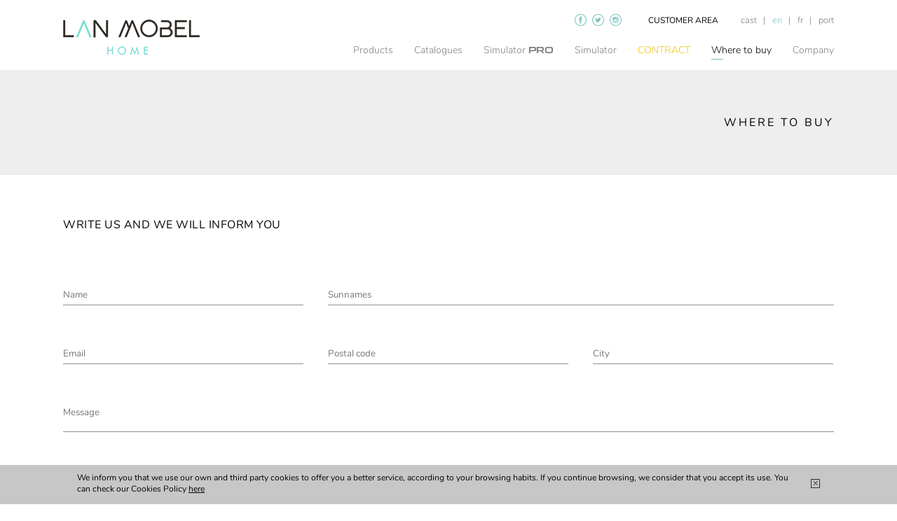

--- FILE ---
content_type: text/html; charset=UTF-8
request_url: https://www.lanmobel.es/en/where-to-buy
body_size: 14138
content:
<!DOCTYPE html PUBLIC "-//W3C//DTD XHTML 1.0 Strict//EN" "http://www.w3.org/TR/xhtml1/DTD/xhtml1-strict.dtd">
<html xmlns="http://www.w3.org/1999/xhtml" xml:lang="en" lang="en">

<head>
    <title>Lan Mobel - Where to buy</title>
    <link rel="icon" type="image/x-icon" href="https://www.lanmobel.es/favicon.ico"/>
<meta name="viewport" content="width=device-width, initial-scale=1 maximum-scale=1" />
<meta http-equiv="content-language" content="es" />
<meta http-equiv="Content-Type" content="text/html; charset=utf-8"/>
<meta name="geo.placename" content="20730 Azpeitia, Guipúzcoa, España" />
<meta name="geo.position" content="43.1768438;-2.2588409" />
<meta name="geo.region" content="ES-País Vasco" />
<meta name="ICBM" content="43.1768438, -2.2588409" />
<meta name="dc.language" content="es" />
<meta name="dc.source" content="http://www.lanmobel.es/" />
<link rel="apple-touch-icon" sizes="57x57" href="/apple-icon-57x57.png" />
<link rel="apple-touch-icon" sizes="60x60" href="/apple-icon-60x60.png" />
<link rel="apple-touch-icon" sizes="72x72" href="/apple-icon-72x72.png" />
<link rel="apple-touch-icon" sizes="76x76" href="/apple-icon-76x76.png" />
<link rel="apple-touch-icon" sizes="114x114" href="/apple-icon-114x114.png" />
<link rel="apple-touch-icon" sizes="120x120" href="/apple-icon-120x120.png" />
<link rel="apple-touch-icon" sizes="144x144" href="/apple-icon-144x144.png" />
<link rel="apple-touch-icon" sizes="152x152" href="/apple-icon-152x152.png" />
<link rel="apple-touch-icon" sizes="180x180" href="/apple-icon-180x180.png" />
<link rel="icon" type="image/png" sizes="192x192"  href="/android-icon-192x192.png" />
<link rel="icon" type="image/png" sizes="32x32" href="/favicon-32x32.png" />
<link rel="icon" type="image/png" sizes="96x96" href="/favicon-96x96.png" />
<link rel="icon" type="image/png" sizes="16x16" href="/favicon-16x16.png" />
<link rel="manifest" href="/manifest.json" />
<meta name="msapplication-TileColor" content="#ffffff" />
<meta name="msapplication-TileImage" content="/ms-icon-144x144.png" />
<meta name="theme-color" content="#ffffff" />    <meta name="description" content="Lan Mobel manufactures youth, living room and bedroom furniture. We offer furnishing solutions for homes as well as contract furniture. We also advise foreign investors as regards opening stores anywhere in the world." />
    <meta name="dc.title" content="Lan Mobel - Where to buy" />
    <meta name="dc.description" content="Lan Mobel manufactures youth, living room and bedroom furniture. We offer furnishing solutions for homes as well as contract furniture. We also advise foreign investors as regards opening stores anywhere in the world." />
    <meta name="keywords" content="Lan Mobel,fábrica, muebles, juvenil, salón, dormitorio, amueblamiento, internacional, empresa, hogar, contacto" />
    <link rel="stylesheet" type="text/css" href="https://www.lanmobel.es/css/lanmobel.css" media="all" />
</head>

<body>
        <div id="cookies">
    <div class="center"><div class="left">We inform you that we use our own and third party cookies to offer you a better service, according to your browsing habits. If you continue browsing, we consider that you accept its use. You can check our Cookies Policy <a href="#" onclick="javascript:void window.open('https://www.lanmobel.es/en/cookies-policy','1389965268889','width=700,height=500,toolbar=0,menubar=0,location=0,status=1,scrollbars=1,resizable=1,left=0,top=0');return false;">here</a></div><a class="cookies" href="#"></a></div>
</div>
    <div id="container">
        <div id='header'>
    <div class="content">
        <h1><a href="https://www.lanmobel.es/en/home">LanMobel</a></h1>
        <div id="logo"><a href="https://www.lanmobel.es/"><img src="https://www.lanmobel.es/img/logo.png" alt="logo Lanmobel" /></a></div>
        <div id="lang">
            <ul>
                                <li><a href="https://www.lanmobel.es/es/donde-comprar">cast</a></li>
                <li class="selected">en</li>
                <li><a href="https://www.lanmobel.es/fr/ou-acheter">fr</a></li>
                <li><a href="https://www.lanmobel.es/pt/onde-comprar">port</a></li>
                <li class="icon">
                    <a href="javascript:void(0);" onclick="mostrarMenu()"><i class="fa fa-bars fa-lg"></i></a>
                </li>
            </ul>
            <div id='area_cliente'><a href="https://www.lanmobel.es/en/customer-area">Customer area</a></div>
            <div class='social'>
                <ul>
                    <li><a href='https://www.facebook.com/lanmobel' rel='external'><img src="https://www.lanmobel.es/img/facebook.png" /></a></li>
                    <li><a href='https://twitter.com/LanMobel' rel='external'><img src="https://www.lanmobel.es/img/twitter.png" /></a></li>
                    <li><a href='https://www.instagram.com/lanmobel/' rel='external'><img src="https://www.lanmobel.es/img/instagram.png" /></a></li>
                </ul>
            </div>
        </div>
        <div id="nav">
    <a id="close" href="javascript:void(0);" onclick="ocultarMenu()"><i class="fa fa-times fa-lg"></i></a>
    <ul>
        <li><a href='https://www.lanmobel.es/en/products'>Products</a></li><li><a href='https://www.lanmobel.es/en/catalogues'>Catalogues</a></li><li><a href='https://www.lanmobel.es/en/simulator-pro' rel='external'>Simulator <span>PRO</span></a></li><li><a href='https://www.lanmobel.es/en/simulator'>Simulator</a></li><li class='contract'><a href='https://www.lanmobel.es/en/contract'>CONTRACT</a></li><li class='selected'><a href='https://www.lanmobel.es/en/where-to-buy'>Where to buy</a></li><li><a href='https://www.lanmobel.es/en/company'>Company</a></li>

    </ul>
</div>    </div>
</div>        <div id="titular">
            <p>where to buy</p>
        </div>
        <div id="content">
            <div id="donde-comprar">
                <h3>Write us and we will inform you</h3>
                <form method="post" action="https://www.lanmobel.es/en/where-to-buy">
                    <div class="row w50">
                        <input required type="text" name="name" placeholder="Name" onfocus="this.placeholder = ''" onblur="this.placeholder = 'Name'" />
                        <input required type="text" name="surnames" placeholder="Sunnames" onfocus="this.placeholder = ''" onblur="this.placeholder = 'Sunnames'" />
                    </div>
                    <div class="row w33">
                        <input required type="email" name="email" placeholder="Email" onfocus="this.placeholder = ''" onblur="this.placeholder = 'Email'" />
                        <input required type="text" name="cp" placeholder="Postal code" onfocus="this.placeholder = ''" onblur="this.placeholder = 'Postal code'" />
                        <input required type="text" name="poblacion" placeholder="City" onfocus="this.placeholder = ''" onblur="this.placeholder = 'City'" />
                    </div>
                    <div class="row w100">
                        <textarea required placeholder="Message" name="message" onfocus="this.placeholder = ''" onblur="this.placeholder = 'Message'" /></textarea>
                    </div>
                    <div class="row w100">
                        <label>What furnishing interests you?</label>
                        <p><input type="checkbox" name="juvenil" /> Youth bedroom </p>
                        <p><input type="checkbox" name="matrimonio" /> Master bedroom</p>
                        <p><input type="checkbox" name="salon" /> Living-dining room</p>
                    </div>
                    <div class="row">
                        <p><input type="checkbox" required name="terms"> I have read and accept the <a href="#" onclick="javascript:void window.open('https://www.lanmobel.es/en/terms-and-conditions','1389965268889','width=700,height=500,toolbar=0,menubar=0,location=0,status=1,scrollbars=1,resizable=1,left=0,top=0');return false;">terms and conditions</a></p>
                    </div>
                    <div class="row">
                        <input type="hidden" name="reCaptcha2" value="" id="recaptcha_v2">


<div id="reCaptcha2_1"></div>

<script type="text/javascript">
    var reCaptcha2VerifyCallback_1 = function(response) {
        document.getElementById('recaptcha_v2').value = response;
    };

    var reCaptcha2Callback_1 = function() {
        grecaptcha.render('reCaptcha2_1', {"sitekey":"6LcgQQoqAAAAAO3uXGkeViPlkAmiLivIYw3iCxPR","callback":"reCaptcha2VerifyCallback_1"});
    };
</script>

<script src="https://www.google.com/recaptcha/api.js?onload=reCaptcha2Callback_1&render=explicit" async defer></script>
                    </div>
                                        <div class="row">
                        <input type="submit" id="enviar" value="send" />
                    </div>
                </form>
            </div>
        </div>
        <div id="footer">
    <div id="footer-area">
        <div class="col">
            <div class="title">Information</div>
            <ul>
                <li><a href="https://www.lanmobel.es/en/products">Products</a></li>
                <li><a href="https://www.lanmobel.es/en/catalogues">Catalogues</a></li>
                <li><a href="https://www.lanmobel.es/en/simulator">Simulator</a></li>
                <li><a href="https://www.lanmobel.es/en/contract">Contract</a></li>
                <li><a href="https://www.lanmobel.es/en/where-to-buy">Where to buy</a></li>
                <li><a href="https://www.lanmobel.es/en/company">Company</a></li>
            </ul>
        </div>
        <div class="col">
            <div class="title">Products</div>
            <ul>
                <li><a href='https://www.lanmobel.es/es/productos/trundledashanddashcompactdashbe'>Trundle and compact beds</a></li><li><a href='https://www.lanmobel.es/es/productos/box'>Box</a></li><li><a href='https://www.lanmobel.es/es/productos/folding-beds'>Folding beds</a></li><li><a href='https://www.lanmobel.es/es/productos/living-room'>Living room</a></li><li><a href='https://www.lanmobel.es/es/productos/double-beds'>Double beds</a></li><li><a href='https://www.lanmobel.es/es/productos/wardrobes'>Wardrobes</a></li><li><a href='https://www.lanmobel.es/es/productos/bunk-beds-and-trains'> Bunk beds and trains</a></li><li><a href='https://www.lanmobel.es/es/productos/single-beds'> Single beds</a></li><li><a href='https://www.lanmobel.es/es/productos/study-areas'>Study areas</a></li>            </ul>
        </div>
        <div class="col2">
            <div class="title">Contact</div>
            <div class="col3">
                <ul>
                    <li class="direccion">Bº Landeta s/n - Apdo, 69<br />
E-20730 Azpeitia (Gipuzkoa)</li>
                    <li><span>GPS:</span><br/>N 43° 10' 36.58"  W -2° 15' 31.85"</li>
                </ul>
            </div>
            <div class="co4">
                <ul>
                    <li><span>T: </span>34 943 05 55 88</li>
                    <li><span>E: </span><script>var l=new Array();l[0] = '>';l[1] = 'a';l[2] = '/';l[3] = '<';l[4] = '|115';l[5] = '|101';l[6] = '|46';l[7] = '|108';l[8] = '|101';l[9] = '|98';l[10] = '|111';l[11] = '|109';l[12] = '|110';l[13] = '|97';l[14] = '|108';l[15] = '|64';l[16] = '|110';l[17] = '|97';l[18] = '|108';l[19] = '>';l[20] = '"';l[21] = '|115';l[22] = '|101';l[23] = '|46';l[24] = '|108';l[25] = '|101';l[26] = '|98';l[27] = '|111';l[28] = '|109';l[29] = '|110';l[30] = '|97';l[31] = '|108';l[32] = '|64';l[33] = '|110';l[34] = '|97';l[35] = '|108';l[36] = ':';l[37] = 'o';l[38] = 't';l[39] = 'l';l[40] = 'i';l[41] = 'a';l[42] = 'm';l[43] = '"';l[44] = '=';l[45] = 'f';l[46] = 'e';l[47] = 'r';l[48] = 'h';l[49] = ' ';l[50] = 'a';l[51] = '<';for (var i = l.length-1; i >= 0; i=i-1) {if (l[i].substring(0, 1) === '|') document.write("&#"+unescape(l[i].substring(1))+";");else document.write(unescape(l[i]));}</script></li>
                </ul>
            </div>
        </div>
    </div>
    <div id="social">
        <ul>
            <li><a href='https://www.facebook.com/lanmobel' rel='external'><img src="https://www.lanmobel.es/img/facebook2.png" /></a></li>
            <li><a href='https://twitter.com/LanMobel' rel='external'><img src="https://www.lanmobel.es/img/twitter2.png" width="16" /></a></li>
            <li><a href='https://www.instagram.com/lanmobel/' rel='external'><img src="https://www.lanmobel.es/img/instagram2.png" width="14" /></a></li>
        </ul>
    </div>
</div>    </div>
    <script src="https://www.lanmobel.es/assets/global/plugins/jquery.min.js" type="text/javascript"></script>
<script type="text/javascript" src="https://www.lanmobel.es/js/lanmobel.js"></script>
<script type="text/javascript">
    (function(i, s, o, g, r, a, m) {
        i['GoogleAnalyticsObject'] = r;
        i[r] = i[r] || function() {
            (i[r].q = i[r].q || []).push(arguments)
        }, i[r].l = 1 * new Date();
        a = s.createElement(o),
                m = s.getElementsByTagName(o)[0];
        a.async = 1;
        a.src = g;
        m.parentNode.insertBefore(a, m)
    })(window, document, 'script', '//www.google-analytics.com/analytics.js', 'ga');

    ga('create', 'UA-45108054-1', 'lanmobel.es');
    ga('send', 'pageview');

</script>
<!-- Facebook Pixel Code -->
<script>
!function(f,b,e,v,n,t,s){if(f.fbq)return;n=f.fbq=function(){n.callMethod?
n.callMethod.apply(n,arguments):n.queue.push(arguments)};if(!f._fbq)f._fbq=n;
n.push=n;n.loaded=!0;n.version='2.0';n.queue=[];t=b.createElement(e);t.async=!0;
t.src=v;s=b.getElementsByTagName(e)[0];s.parentNode.insertBefore(t,s)}(window,
document,'script','https://connect.facebook.net/en_US/fbevents.js');
fbq('init', '1016590771719965'); // Insert your pixel ID here.
fbq('track', 'PageView');
</script>
<noscript><img height="1" width="1" style="display:none"
src="https://www.facebook.com/tr?id=1016590771719965&ev=PageView&noscript=1"
/></noscript>
<!-- DO NOT MODIFY -->
<!-- End Facebook Pixel Code -->
</body>

</html>

--- FILE ---
content_type: text/html; charset=utf-8
request_url: https://www.google.com/recaptcha/api2/anchor?ar=1&k=6LcgQQoqAAAAAO3uXGkeViPlkAmiLivIYw3iCxPR&co=aHR0cHM6Ly93d3cubGFubW9iZWwuZXM6NDQz&hl=en&v=PoyoqOPhxBO7pBk68S4YbpHZ&size=normal&anchor-ms=20000&execute-ms=30000&cb=hr4uyhfhjkib
body_size: 49330
content:
<!DOCTYPE HTML><html dir="ltr" lang="en"><head><meta http-equiv="Content-Type" content="text/html; charset=UTF-8">
<meta http-equiv="X-UA-Compatible" content="IE=edge">
<title>reCAPTCHA</title>
<style type="text/css">
/* cyrillic-ext */
@font-face {
  font-family: 'Roboto';
  font-style: normal;
  font-weight: 400;
  font-stretch: 100%;
  src: url(//fonts.gstatic.com/s/roboto/v48/KFO7CnqEu92Fr1ME7kSn66aGLdTylUAMa3GUBHMdazTgWw.woff2) format('woff2');
  unicode-range: U+0460-052F, U+1C80-1C8A, U+20B4, U+2DE0-2DFF, U+A640-A69F, U+FE2E-FE2F;
}
/* cyrillic */
@font-face {
  font-family: 'Roboto';
  font-style: normal;
  font-weight: 400;
  font-stretch: 100%;
  src: url(//fonts.gstatic.com/s/roboto/v48/KFO7CnqEu92Fr1ME7kSn66aGLdTylUAMa3iUBHMdazTgWw.woff2) format('woff2');
  unicode-range: U+0301, U+0400-045F, U+0490-0491, U+04B0-04B1, U+2116;
}
/* greek-ext */
@font-face {
  font-family: 'Roboto';
  font-style: normal;
  font-weight: 400;
  font-stretch: 100%;
  src: url(//fonts.gstatic.com/s/roboto/v48/KFO7CnqEu92Fr1ME7kSn66aGLdTylUAMa3CUBHMdazTgWw.woff2) format('woff2');
  unicode-range: U+1F00-1FFF;
}
/* greek */
@font-face {
  font-family: 'Roboto';
  font-style: normal;
  font-weight: 400;
  font-stretch: 100%;
  src: url(//fonts.gstatic.com/s/roboto/v48/KFO7CnqEu92Fr1ME7kSn66aGLdTylUAMa3-UBHMdazTgWw.woff2) format('woff2');
  unicode-range: U+0370-0377, U+037A-037F, U+0384-038A, U+038C, U+038E-03A1, U+03A3-03FF;
}
/* math */
@font-face {
  font-family: 'Roboto';
  font-style: normal;
  font-weight: 400;
  font-stretch: 100%;
  src: url(//fonts.gstatic.com/s/roboto/v48/KFO7CnqEu92Fr1ME7kSn66aGLdTylUAMawCUBHMdazTgWw.woff2) format('woff2');
  unicode-range: U+0302-0303, U+0305, U+0307-0308, U+0310, U+0312, U+0315, U+031A, U+0326-0327, U+032C, U+032F-0330, U+0332-0333, U+0338, U+033A, U+0346, U+034D, U+0391-03A1, U+03A3-03A9, U+03B1-03C9, U+03D1, U+03D5-03D6, U+03F0-03F1, U+03F4-03F5, U+2016-2017, U+2034-2038, U+203C, U+2040, U+2043, U+2047, U+2050, U+2057, U+205F, U+2070-2071, U+2074-208E, U+2090-209C, U+20D0-20DC, U+20E1, U+20E5-20EF, U+2100-2112, U+2114-2115, U+2117-2121, U+2123-214F, U+2190, U+2192, U+2194-21AE, U+21B0-21E5, U+21F1-21F2, U+21F4-2211, U+2213-2214, U+2216-22FF, U+2308-230B, U+2310, U+2319, U+231C-2321, U+2336-237A, U+237C, U+2395, U+239B-23B7, U+23D0, U+23DC-23E1, U+2474-2475, U+25AF, U+25B3, U+25B7, U+25BD, U+25C1, U+25CA, U+25CC, U+25FB, U+266D-266F, U+27C0-27FF, U+2900-2AFF, U+2B0E-2B11, U+2B30-2B4C, U+2BFE, U+3030, U+FF5B, U+FF5D, U+1D400-1D7FF, U+1EE00-1EEFF;
}
/* symbols */
@font-face {
  font-family: 'Roboto';
  font-style: normal;
  font-weight: 400;
  font-stretch: 100%;
  src: url(//fonts.gstatic.com/s/roboto/v48/KFO7CnqEu92Fr1ME7kSn66aGLdTylUAMaxKUBHMdazTgWw.woff2) format('woff2');
  unicode-range: U+0001-000C, U+000E-001F, U+007F-009F, U+20DD-20E0, U+20E2-20E4, U+2150-218F, U+2190, U+2192, U+2194-2199, U+21AF, U+21E6-21F0, U+21F3, U+2218-2219, U+2299, U+22C4-22C6, U+2300-243F, U+2440-244A, U+2460-24FF, U+25A0-27BF, U+2800-28FF, U+2921-2922, U+2981, U+29BF, U+29EB, U+2B00-2BFF, U+4DC0-4DFF, U+FFF9-FFFB, U+10140-1018E, U+10190-1019C, U+101A0, U+101D0-101FD, U+102E0-102FB, U+10E60-10E7E, U+1D2C0-1D2D3, U+1D2E0-1D37F, U+1F000-1F0FF, U+1F100-1F1AD, U+1F1E6-1F1FF, U+1F30D-1F30F, U+1F315, U+1F31C, U+1F31E, U+1F320-1F32C, U+1F336, U+1F378, U+1F37D, U+1F382, U+1F393-1F39F, U+1F3A7-1F3A8, U+1F3AC-1F3AF, U+1F3C2, U+1F3C4-1F3C6, U+1F3CA-1F3CE, U+1F3D4-1F3E0, U+1F3ED, U+1F3F1-1F3F3, U+1F3F5-1F3F7, U+1F408, U+1F415, U+1F41F, U+1F426, U+1F43F, U+1F441-1F442, U+1F444, U+1F446-1F449, U+1F44C-1F44E, U+1F453, U+1F46A, U+1F47D, U+1F4A3, U+1F4B0, U+1F4B3, U+1F4B9, U+1F4BB, U+1F4BF, U+1F4C8-1F4CB, U+1F4D6, U+1F4DA, U+1F4DF, U+1F4E3-1F4E6, U+1F4EA-1F4ED, U+1F4F7, U+1F4F9-1F4FB, U+1F4FD-1F4FE, U+1F503, U+1F507-1F50B, U+1F50D, U+1F512-1F513, U+1F53E-1F54A, U+1F54F-1F5FA, U+1F610, U+1F650-1F67F, U+1F687, U+1F68D, U+1F691, U+1F694, U+1F698, U+1F6AD, U+1F6B2, U+1F6B9-1F6BA, U+1F6BC, U+1F6C6-1F6CF, U+1F6D3-1F6D7, U+1F6E0-1F6EA, U+1F6F0-1F6F3, U+1F6F7-1F6FC, U+1F700-1F7FF, U+1F800-1F80B, U+1F810-1F847, U+1F850-1F859, U+1F860-1F887, U+1F890-1F8AD, U+1F8B0-1F8BB, U+1F8C0-1F8C1, U+1F900-1F90B, U+1F93B, U+1F946, U+1F984, U+1F996, U+1F9E9, U+1FA00-1FA6F, U+1FA70-1FA7C, U+1FA80-1FA89, U+1FA8F-1FAC6, U+1FACE-1FADC, U+1FADF-1FAE9, U+1FAF0-1FAF8, U+1FB00-1FBFF;
}
/* vietnamese */
@font-face {
  font-family: 'Roboto';
  font-style: normal;
  font-weight: 400;
  font-stretch: 100%;
  src: url(//fonts.gstatic.com/s/roboto/v48/KFO7CnqEu92Fr1ME7kSn66aGLdTylUAMa3OUBHMdazTgWw.woff2) format('woff2');
  unicode-range: U+0102-0103, U+0110-0111, U+0128-0129, U+0168-0169, U+01A0-01A1, U+01AF-01B0, U+0300-0301, U+0303-0304, U+0308-0309, U+0323, U+0329, U+1EA0-1EF9, U+20AB;
}
/* latin-ext */
@font-face {
  font-family: 'Roboto';
  font-style: normal;
  font-weight: 400;
  font-stretch: 100%;
  src: url(//fonts.gstatic.com/s/roboto/v48/KFO7CnqEu92Fr1ME7kSn66aGLdTylUAMa3KUBHMdazTgWw.woff2) format('woff2');
  unicode-range: U+0100-02BA, U+02BD-02C5, U+02C7-02CC, U+02CE-02D7, U+02DD-02FF, U+0304, U+0308, U+0329, U+1D00-1DBF, U+1E00-1E9F, U+1EF2-1EFF, U+2020, U+20A0-20AB, U+20AD-20C0, U+2113, U+2C60-2C7F, U+A720-A7FF;
}
/* latin */
@font-face {
  font-family: 'Roboto';
  font-style: normal;
  font-weight: 400;
  font-stretch: 100%;
  src: url(//fonts.gstatic.com/s/roboto/v48/KFO7CnqEu92Fr1ME7kSn66aGLdTylUAMa3yUBHMdazQ.woff2) format('woff2');
  unicode-range: U+0000-00FF, U+0131, U+0152-0153, U+02BB-02BC, U+02C6, U+02DA, U+02DC, U+0304, U+0308, U+0329, U+2000-206F, U+20AC, U+2122, U+2191, U+2193, U+2212, U+2215, U+FEFF, U+FFFD;
}
/* cyrillic-ext */
@font-face {
  font-family: 'Roboto';
  font-style: normal;
  font-weight: 500;
  font-stretch: 100%;
  src: url(//fonts.gstatic.com/s/roboto/v48/KFO7CnqEu92Fr1ME7kSn66aGLdTylUAMa3GUBHMdazTgWw.woff2) format('woff2');
  unicode-range: U+0460-052F, U+1C80-1C8A, U+20B4, U+2DE0-2DFF, U+A640-A69F, U+FE2E-FE2F;
}
/* cyrillic */
@font-face {
  font-family: 'Roboto';
  font-style: normal;
  font-weight: 500;
  font-stretch: 100%;
  src: url(//fonts.gstatic.com/s/roboto/v48/KFO7CnqEu92Fr1ME7kSn66aGLdTylUAMa3iUBHMdazTgWw.woff2) format('woff2');
  unicode-range: U+0301, U+0400-045F, U+0490-0491, U+04B0-04B1, U+2116;
}
/* greek-ext */
@font-face {
  font-family: 'Roboto';
  font-style: normal;
  font-weight: 500;
  font-stretch: 100%;
  src: url(//fonts.gstatic.com/s/roboto/v48/KFO7CnqEu92Fr1ME7kSn66aGLdTylUAMa3CUBHMdazTgWw.woff2) format('woff2');
  unicode-range: U+1F00-1FFF;
}
/* greek */
@font-face {
  font-family: 'Roboto';
  font-style: normal;
  font-weight: 500;
  font-stretch: 100%;
  src: url(//fonts.gstatic.com/s/roboto/v48/KFO7CnqEu92Fr1ME7kSn66aGLdTylUAMa3-UBHMdazTgWw.woff2) format('woff2');
  unicode-range: U+0370-0377, U+037A-037F, U+0384-038A, U+038C, U+038E-03A1, U+03A3-03FF;
}
/* math */
@font-face {
  font-family: 'Roboto';
  font-style: normal;
  font-weight: 500;
  font-stretch: 100%;
  src: url(//fonts.gstatic.com/s/roboto/v48/KFO7CnqEu92Fr1ME7kSn66aGLdTylUAMawCUBHMdazTgWw.woff2) format('woff2');
  unicode-range: U+0302-0303, U+0305, U+0307-0308, U+0310, U+0312, U+0315, U+031A, U+0326-0327, U+032C, U+032F-0330, U+0332-0333, U+0338, U+033A, U+0346, U+034D, U+0391-03A1, U+03A3-03A9, U+03B1-03C9, U+03D1, U+03D5-03D6, U+03F0-03F1, U+03F4-03F5, U+2016-2017, U+2034-2038, U+203C, U+2040, U+2043, U+2047, U+2050, U+2057, U+205F, U+2070-2071, U+2074-208E, U+2090-209C, U+20D0-20DC, U+20E1, U+20E5-20EF, U+2100-2112, U+2114-2115, U+2117-2121, U+2123-214F, U+2190, U+2192, U+2194-21AE, U+21B0-21E5, U+21F1-21F2, U+21F4-2211, U+2213-2214, U+2216-22FF, U+2308-230B, U+2310, U+2319, U+231C-2321, U+2336-237A, U+237C, U+2395, U+239B-23B7, U+23D0, U+23DC-23E1, U+2474-2475, U+25AF, U+25B3, U+25B7, U+25BD, U+25C1, U+25CA, U+25CC, U+25FB, U+266D-266F, U+27C0-27FF, U+2900-2AFF, U+2B0E-2B11, U+2B30-2B4C, U+2BFE, U+3030, U+FF5B, U+FF5D, U+1D400-1D7FF, U+1EE00-1EEFF;
}
/* symbols */
@font-face {
  font-family: 'Roboto';
  font-style: normal;
  font-weight: 500;
  font-stretch: 100%;
  src: url(//fonts.gstatic.com/s/roboto/v48/KFO7CnqEu92Fr1ME7kSn66aGLdTylUAMaxKUBHMdazTgWw.woff2) format('woff2');
  unicode-range: U+0001-000C, U+000E-001F, U+007F-009F, U+20DD-20E0, U+20E2-20E4, U+2150-218F, U+2190, U+2192, U+2194-2199, U+21AF, U+21E6-21F0, U+21F3, U+2218-2219, U+2299, U+22C4-22C6, U+2300-243F, U+2440-244A, U+2460-24FF, U+25A0-27BF, U+2800-28FF, U+2921-2922, U+2981, U+29BF, U+29EB, U+2B00-2BFF, U+4DC0-4DFF, U+FFF9-FFFB, U+10140-1018E, U+10190-1019C, U+101A0, U+101D0-101FD, U+102E0-102FB, U+10E60-10E7E, U+1D2C0-1D2D3, U+1D2E0-1D37F, U+1F000-1F0FF, U+1F100-1F1AD, U+1F1E6-1F1FF, U+1F30D-1F30F, U+1F315, U+1F31C, U+1F31E, U+1F320-1F32C, U+1F336, U+1F378, U+1F37D, U+1F382, U+1F393-1F39F, U+1F3A7-1F3A8, U+1F3AC-1F3AF, U+1F3C2, U+1F3C4-1F3C6, U+1F3CA-1F3CE, U+1F3D4-1F3E0, U+1F3ED, U+1F3F1-1F3F3, U+1F3F5-1F3F7, U+1F408, U+1F415, U+1F41F, U+1F426, U+1F43F, U+1F441-1F442, U+1F444, U+1F446-1F449, U+1F44C-1F44E, U+1F453, U+1F46A, U+1F47D, U+1F4A3, U+1F4B0, U+1F4B3, U+1F4B9, U+1F4BB, U+1F4BF, U+1F4C8-1F4CB, U+1F4D6, U+1F4DA, U+1F4DF, U+1F4E3-1F4E6, U+1F4EA-1F4ED, U+1F4F7, U+1F4F9-1F4FB, U+1F4FD-1F4FE, U+1F503, U+1F507-1F50B, U+1F50D, U+1F512-1F513, U+1F53E-1F54A, U+1F54F-1F5FA, U+1F610, U+1F650-1F67F, U+1F687, U+1F68D, U+1F691, U+1F694, U+1F698, U+1F6AD, U+1F6B2, U+1F6B9-1F6BA, U+1F6BC, U+1F6C6-1F6CF, U+1F6D3-1F6D7, U+1F6E0-1F6EA, U+1F6F0-1F6F3, U+1F6F7-1F6FC, U+1F700-1F7FF, U+1F800-1F80B, U+1F810-1F847, U+1F850-1F859, U+1F860-1F887, U+1F890-1F8AD, U+1F8B0-1F8BB, U+1F8C0-1F8C1, U+1F900-1F90B, U+1F93B, U+1F946, U+1F984, U+1F996, U+1F9E9, U+1FA00-1FA6F, U+1FA70-1FA7C, U+1FA80-1FA89, U+1FA8F-1FAC6, U+1FACE-1FADC, U+1FADF-1FAE9, U+1FAF0-1FAF8, U+1FB00-1FBFF;
}
/* vietnamese */
@font-face {
  font-family: 'Roboto';
  font-style: normal;
  font-weight: 500;
  font-stretch: 100%;
  src: url(//fonts.gstatic.com/s/roboto/v48/KFO7CnqEu92Fr1ME7kSn66aGLdTylUAMa3OUBHMdazTgWw.woff2) format('woff2');
  unicode-range: U+0102-0103, U+0110-0111, U+0128-0129, U+0168-0169, U+01A0-01A1, U+01AF-01B0, U+0300-0301, U+0303-0304, U+0308-0309, U+0323, U+0329, U+1EA0-1EF9, U+20AB;
}
/* latin-ext */
@font-face {
  font-family: 'Roboto';
  font-style: normal;
  font-weight: 500;
  font-stretch: 100%;
  src: url(//fonts.gstatic.com/s/roboto/v48/KFO7CnqEu92Fr1ME7kSn66aGLdTylUAMa3KUBHMdazTgWw.woff2) format('woff2');
  unicode-range: U+0100-02BA, U+02BD-02C5, U+02C7-02CC, U+02CE-02D7, U+02DD-02FF, U+0304, U+0308, U+0329, U+1D00-1DBF, U+1E00-1E9F, U+1EF2-1EFF, U+2020, U+20A0-20AB, U+20AD-20C0, U+2113, U+2C60-2C7F, U+A720-A7FF;
}
/* latin */
@font-face {
  font-family: 'Roboto';
  font-style: normal;
  font-weight: 500;
  font-stretch: 100%;
  src: url(//fonts.gstatic.com/s/roboto/v48/KFO7CnqEu92Fr1ME7kSn66aGLdTylUAMa3yUBHMdazQ.woff2) format('woff2');
  unicode-range: U+0000-00FF, U+0131, U+0152-0153, U+02BB-02BC, U+02C6, U+02DA, U+02DC, U+0304, U+0308, U+0329, U+2000-206F, U+20AC, U+2122, U+2191, U+2193, U+2212, U+2215, U+FEFF, U+FFFD;
}
/* cyrillic-ext */
@font-face {
  font-family: 'Roboto';
  font-style: normal;
  font-weight: 900;
  font-stretch: 100%;
  src: url(//fonts.gstatic.com/s/roboto/v48/KFO7CnqEu92Fr1ME7kSn66aGLdTylUAMa3GUBHMdazTgWw.woff2) format('woff2');
  unicode-range: U+0460-052F, U+1C80-1C8A, U+20B4, U+2DE0-2DFF, U+A640-A69F, U+FE2E-FE2F;
}
/* cyrillic */
@font-face {
  font-family: 'Roboto';
  font-style: normal;
  font-weight: 900;
  font-stretch: 100%;
  src: url(//fonts.gstatic.com/s/roboto/v48/KFO7CnqEu92Fr1ME7kSn66aGLdTylUAMa3iUBHMdazTgWw.woff2) format('woff2');
  unicode-range: U+0301, U+0400-045F, U+0490-0491, U+04B0-04B1, U+2116;
}
/* greek-ext */
@font-face {
  font-family: 'Roboto';
  font-style: normal;
  font-weight: 900;
  font-stretch: 100%;
  src: url(//fonts.gstatic.com/s/roboto/v48/KFO7CnqEu92Fr1ME7kSn66aGLdTylUAMa3CUBHMdazTgWw.woff2) format('woff2');
  unicode-range: U+1F00-1FFF;
}
/* greek */
@font-face {
  font-family: 'Roboto';
  font-style: normal;
  font-weight: 900;
  font-stretch: 100%;
  src: url(//fonts.gstatic.com/s/roboto/v48/KFO7CnqEu92Fr1ME7kSn66aGLdTylUAMa3-UBHMdazTgWw.woff2) format('woff2');
  unicode-range: U+0370-0377, U+037A-037F, U+0384-038A, U+038C, U+038E-03A1, U+03A3-03FF;
}
/* math */
@font-face {
  font-family: 'Roboto';
  font-style: normal;
  font-weight: 900;
  font-stretch: 100%;
  src: url(//fonts.gstatic.com/s/roboto/v48/KFO7CnqEu92Fr1ME7kSn66aGLdTylUAMawCUBHMdazTgWw.woff2) format('woff2');
  unicode-range: U+0302-0303, U+0305, U+0307-0308, U+0310, U+0312, U+0315, U+031A, U+0326-0327, U+032C, U+032F-0330, U+0332-0333, U+0338, U+033A, U+0346, U+034D, U+0391-03A1, U+03A3-03A9, U+03B1-03C9, U+03D1, U+03D5-03D6, U+03F0-03F1, U+03F4-03F5, U+2016-2017, U+2034-2038, U+203C, U+2040, U+2043, U+2047, U+2050, U+2057, U+205F, U+2070-2071, U+2074-208E, U+2090-209C, U+20D0-20DC, U+20E1, U+20E5-20EF, U+2100-2112, U+2114-2115, U+2117-2121, U+2123-214F, U+2190, U+2192, U+2194-21AE, U+21B0-21E5, U+21F1-21F2, U+21F4-2211, U+2213-2214, U+2216-22FF, U+2308-230B, U+2310, U+2319, U+231C-2321, U+2336-237A, U+237C, U+2395, U+239B-23B7, U+23D0, U+23DC-23E1, U+2474-2475, U+25AF, U+25B3, U+25B7, U+25BD, U+25C1, U+25CA, U+25CC, U+25FB, U+266D-266F, U+27C0-27FF, U+2900-2AFF, U+2B0E-2B11, U+2B30-2B4C, U+2BFE, U+3030, U+FF5B, U+FF5D, U+1D400-1D7FF, U+1EE00-1EEFF;
}
/* symbols */
@font-face {
  font-family: 'Roboto';
  font-style: normal;
  font-weight: 900;
  font-stretch: 100%;
  src: url(//fonts.gstatic.com/s/roboto/v48/KFO7CnqEu92Fr1ME7kSn66aGLdTylUAMaxKUBHMdazTgWw.woff2) format('woff2');
  unicode-range: U+0001-000C, U+000E-001F, U+007F-009F, U+20DD-20E0, U+20E2-20E4, U+2150-218F, U+2190, U+2192, U+2194-2199, U+21AF, U+21E6-21F0, U+21F3, U+2218-2219, U+2299, U+22C4-22C6, U+2300-243F, U+2440-244A, U+2460-24FF, U+25A0-27BF, U+2800-28FF, U+2921-2922, U+2981, U+29BF, U+29EB, U+2B00-2BFF, U+4DC0-4DFF, U+FFF9-FFFB, U+10140-1018E, U+10190-1019C, U+101A0, U+101D0-101FD, U+102E0-102FB, U+10E60-10E7E, U+1D2C0-1D2D3, U+1D2E0-1D37F, U+1F000-1F0FF, U+1F100-1F1AD, U+1F1E6-1F1FF, U+1F30D-1F30F, U+1F315, U+1F31C, U+1F31E, U+1F320-1F32C, U+1F336, U+1F378, U+1F37D, U+1F382, U+1F393-1F39F, U+1F3A7-1F3A8, U+1F3AC-1F3AF, U+1F3C2, U+1F3C4-1F3C6, U+1F3CA-1F3CE, U+1F3D4-1F3E0, U+1F3ED, U+1F3F1-1F3F3, U+1F3F5-1F3F7, U+1F408, U+1F415, U+1F41F, U+1F426, U+1F43F, U+1F441-1F442, U+1F444, U+1F446-1F449, U+1F44C-1F44E, U+1F453, U+1F46A, U+1F47D, U+1F4A3, U+1F4B0, U+1F4B3, U+1F4B9, U+1F4BB, U+1F4BF, U+1F4C8-1F4CB, U+1F4D6, U+1F4DA, U+1F4DF, U+1F4E3-1F4E6, U+1F4EA-1F4ED, U+1F4F7, U+1F4F9-1F4FB, U+1F4FD-1F4FE, U+1F503, U+1F507-1F50B, U+1F50D, U+1F512-1F513, U+1F53E-1F54A, U+1F54F-1F5FA, U+1F610, U+1F650-1F67F, U+1F687, U+1F68D, U+1F691, U+1F694, U+1F698, U+1F6AD, U+1F6B2, U+1F6B9-1F6BA, U+1F6BC, U+1F6C6-1F6CF, U+1F6D3-1F6D7, U+1F6E0-1F6EA, U+1F6F0-1F6F3, U+1F6F7-1F6FC, U+1F700-1F7FF, U+1F800-1F80B, U+1F810-1F847, U+1F850-1F859, U+1F860-1F887, U+1F890-1F8AD, U+1F8B0-1F8BB, U+1F8C0-1F8C1, U+1F900-1F90B, U+1F93B, U+1F946, U+1F984, U+1F996, U+1F9E9, U+1FA00-1FA6F, U+1FA70-1FA7C, U+1FA80-1FA89, U+1FA8F-1FAC6, U+1FACE-1FADC, U+1FADF-1FAE9, U+1FAF0-1FAF8, U+1FB00-1FBFF;
}
/* vietnamese */
@font-face {
  font-family: 'Roboto';
  font-style: normal;
  font-weight: 900;
  font-stretch: 100%;
  src: url(//fonts.gstatic.com/s/roboto/v48/KFO7CnqEu92Fr1ME7kSn66aGLdTylUAMa3OUBHMdazTgWw.woff2) format('woff2');
  unicode-range: U+0102-0103, U+0110-0111, U+0128-0129, U+0168-0169, U+01A0-01A1, U+01AF-01B0, U+0300-0301, U+0303-0304, U+0308-0309, U+0323, U+0329, U+1EA0-1EF9, U+20AB;
}
/* latin-ext */
@font-face {
  font-family: 'Roboto';
  font-style: normal;
  font-weight: 900;
  font-stretch: 100%;
  src: url(//fonts.gstatic.com/s/roboto/v48/KFO7CnqEu92Fr1ME7kSn66aGLdTylUAMa3KUBHMdazTgWw.woff2) format('woff2');
  unicode-range: U+0100-02BA, U+02BD-02C5, U+02C7-02CC, U+02CE-02D7, U+02DD-02FF, U+0304, U+0308, U+0329, U+1D00-1DBF, U+1E00-1E9F, U+1EF2-1EFF, U+2020, U+20A0-20AB, U+20AD-20C0, U+2113, U+2C60-2C7F, U+A720-A7FF;
}
/* latin */
@font-face {
  font-family: 'Roboto';
  font-style: normal;
  font-weight: 900;
  font-stretch: 100%;
  src: url(//fonts.gstatic.com/s/roboto/v48/KFO7CnqEu92Fr1ME7kSn66aGLdTylUAMa3yUBHMdazQ.woff2) format('woff2');
  unicode-range: U+0000-00FF, U+0131, U+0152-0153, U+02BB-02BC, U+02C6, U+02DA, U+02DC, U+0304, U+0308, U+0329, U+2000-206F, U+20AC, U+2122, U+2191, U+2193, U+2212, U+2215, U+FEFF, U+FFFD;
}

</style>
<link rel="stylesheet" type="text/css" href="https://www.gstatic.com/recaptcha/releases/PoyoqOPhxBO7pBk68S4YbpHZ/styles__ltr.css">
<script nonce="4E1aGHWMY3FsozCImxxUXw" type="text/javascript">window['__recaptcha_api'] = 'https://www.google.com/recaptcha/api2/';</script>
<script type="text/javascript" src="https://www.gstatic.com/recaptcha/releases/PoyoqOPhxBO7pBk68S4YbpHZ/recaptcha__en.js" nonce="4E1aGHWMY3FsozCImxxUXw">
      
    </script></head>
<body><div id="rc-anchor-alert" class="rc-anchor-alert"></div>
<input type="hidden" id="recaptcha-token" value="[base64]">
<script type="text/javascript" nonce="4E1aGHWMY3FsozCImxxUXw">
      recaptcha.anchor.Main.init("[\x22ainput\x22,[\x22bgdata\x22,\x22\x22,\[base64]/[base64]/MjU1Ong/[base64]/[base64]/[base64]/[base64]/[base64]/[base64]/[base64]/[base64]/[base64]/[base64]/[base64]/[base64]/[base64]/[base64]/[base64]\\u003d\x22,\[base64]\\u003d\x22,\x22aQUDw4nCsFjChGosGGLDqV/CucKVw4DDqMOYw4LCv2xrwpvDhFXDv8O4w5DDmFFZw7tjPMOIw4bChm00wpHDlMK+w4R9wpTDsGjDuG3DnHHClMOlwpHDuirDhcKKYcOeYR/DsMOqT8K3CG9laMKmccOsw4TDiMK5RsK4wrPDgcKBdcOAw6lLw7bDj8Kcw6F2CW7CtMOow5VQfMO4Y3jDvMOpEgjCkh01ecOIGHrDuRg8GcO0KMO2c8KjYFciUTUyw7nDnX8SwpUdFMO3w5XCncONw7Vew7xcwq3Cp8ONBMO5w5xlSQLDv8O/[base64]/DnStYJ8ODbcKBKMK2w63DrcOpCcKaBsKzw4bCrRnDrFHCgD/[base64]/wo5JbsK0w4bDksOmw4IyJsOtw6XDksOQwogjDzXCoMKPVcKVSDHDny8OwrnDqzHCsRhCwpzCg8KIFsKBOwnCmcKjwrMMMsOFw43DizAqwo8KI8OHQMO7w6DDlcOXDMKawp56CsObNMO9E3J8wrbCu1LDhxLDixjCulXCtyZOUE5Zd2VNwojDmsONwr1ZXMKWccKLw5/DtFrCk8KPwoEPGcKTUF9Nw7cgwpgGasOwHBUVw4UXPsKvY8OoVCjCrF0gcMOpBz/DnR9/DcKtR8OqwpZjOsOda8OWcsOZw7MYejU6OhHCkUzCoxvClyVuJWXDi8KUwrLDlcKBNj7Cuz7CncOQw7TDoXbDtcOLw71UVyTCsHZEOGzCmcObbX9Mw6/CgsKMeWdVYsKsY0TDmcKmbEXDpMKlw6lnCEtxKMOgBcOCDB1hGlnDnX/CjSsLw5zDpcKnwoFteSXCg3ByGsKNw7TCrz3CqWnDlMKYb8KawoIpKMKfEUp5w4lNLsKcITd1wrPDmmgsXE1uw67DlnoWwrRqw4g2QnA0TsK/[base64]/wqLCr0cMw4PDi8OowrtMVsKfJ8Ovw6YuwqDCqCnCt8Kxw5HCo8OUwpRdw73DgcK5Yzt+w4vCncK/w740XcO4TyE7w6oJdy7DoMOEw4pRdsOnemNzw5TCv1VML3VmJMKLwqPDi1dZwr43Q8KDfcOZwpPDk2vCtALCosK8fMOLRh/CqcKUwpjCgHEgwqd/w4kzBcKGwpUaVD/[base64]/wrJMwpMwdsKoE8KhNi9TwpDDn8Otw5bDvHjDpDIXw4PDrjYyHMOKIGsRw6ktwrR7MDbDi0dUw4hcwpXCt8K/wrPCsUxFDMKZw4rCpMKvN8OuH8Omw4IuwpTCmsKOecOBa8OHesK4WxrCjTthw5TDn8Oxw5rDqDTCp8O+w4lSIFnDjkhbw5dUd1/CqgbDqcOUS3ZKecKxAcKawqHDrGhvw5LCtxLDhC7DrcO2wqMAXXfCtMKubD5/[base64]/NsO9A8KtaQQmaV7Cs8K3T8Kgwrlcw6vCjzoAwr44w6PCtsK2cEt1RDEswr3DkhnCl0PCslnDpMO0G8K3w4bCvyLDtsKwFhLDmzhsw5J9acKMwqvDucOpUsOewofCiMKSGHfComrCiw/[base64]/Dv8KiwrLDlcKDw6Q/Y8OTw6HCmMKwTcOiw7IsRsOgw5XCjcO4D8KTLhTDii3DjMKywpVzJV1zSsKcw5/[base64]/[base64]/w6hrwrLDpsOIEz/Dg1s3w6TCiiIjb0VaDcO4SsKlZkFew4HDkH1Bw5rCky1CPsOMMBPDsMOUwqAewqttwrUAw6vCocKnwq3Cv23CggpBw612asOrT2nDscONbMOzKQzCnC8kw5/CqXrCicOjw6zCjHdhPlXCp8KAw5owesONw5McwpzDlArCgScRw54Iw5kswoXDihNWw7MlHsKXeyFAXyTDgsOVPgLCpsOPwqFNwo1/w5XChMO6w58tTcKIw4MkJGrDusK2w4JuwosdVcKTwokAPsO8wrrCmmfCkVzCo8Opw5Ztfnk3w4YiX8K9N2QDwp8jD8KtwobCkl9mMsKgeMK0YMK+C8O0Mh3Dn1TDk8K0acKiD1hnw59gf33DosKvwqsNUsKBF8KXw5zDoV7Coh/DrVh5CcOBZMKVwoLDqSHCoCRobR/DjwRmw5hNw6pBw7PCr2nDg8KZLifCi8Oswq9IO8KMwqbDpTXCpsK7wpMww6BDcsKLIcO6H8KzdsK2G8KgSUjCsxbCmMO6w77CuXrCqjpiw5wiHWfDh8K+w53DlMO4SmvDjgzDg8KmwrnDjHBzfsKPwpNZw4XDmCPDtMOWwo8/wpkKXXTDjRMSUR7DosOVFcO0BsKiwqjDtSwGYcOtwqALw5fCpDQbfMOiwpYSwr3Dk8Kgw5sHwocUHwBUw6IENgzCl8KHwqESw4/Dgickwrg/[base64]/wrp9w5lPwpjDmRp8w7I5JSNHw7I3T8OSwrnDkQUxwr88KMO+wpzChsOqwq7Cmmd+bF0ICSfDm8K8eAnDtxxlWsOHCMKZwpMMw67DvMOPKH18ScK4dcOnRcOPw61LwqrDosOfY8KvP8KgwopfXis3w4A2wrFCQxUzD0/CkMKoQ07DtMKYw4rCk0jDucK/wq7DqxQWCyQCw6PDiMOEMEkYw4dFEj4MLB7DjRRyw5DCn8O8OBpmH2wJw6jCggDCnDnCgsKfw4jCoA9Lw4R2w70bKsONw6/DnGFvwoYpHTlrw5wocMONDznDnC8bw58ew5zCkHhDLxRLw4g3AMONQH1cM8K3YsK9IDJHw63Dp8K1woldClDCpB7ClmPDqXVgHifCrm3CvsKACcOQw7M/YR4qw6ccFibDnyFQcw8DOltNIAIzwoNUwpViw74JFsKhAMOFXX7Chyh/GDHCtsOewrHDtsOTwpt2UMOeGmTCk0LDjAp5wp9YQ8Occyxgw5xewpvDuMOew4JNe2E2w4VmHHzCjsKoUT1kQ3E/E21vRCErwoZ6wpLCnyU9w5dSw5obwrczw5kRw58awoQ1w5zDpS/CqBpEw5bDi14PI0cUGFQbwpp/ExcREUPCgcOVw4fDoU7DlG7DoDjCk3UYDH1tXcOowp7DohBxfcOew59AwqDDvcKCw5sdwrhsAsKPZcOrGXTCt8KEw50rIsKGw5E5wqzCjAXCs8O/[base64]/wp5HdDs5w5jChxzDtsKNwqvDv0kjQcKFw5rDncKJMlUVFQvChsKEOx/DgMO7YMOSworCoBNeJsKnwqYLK8OKw75vb8KjB8KBXUd/woXDgMO6wo3CoQkwwrhxwr7CiBPDnsKrSXxlw69/w6J4AR7DncODLk7CrRsswoZBw6AXEsOyCBdOw4LCp8KSacKjw4Mawol/NS4rRBjDlWUrH8O2TQ/DvcOUSsKRcXwMacOsMcOcwoPDqAjDm8KuwpYAw4wUHE8Cw6vCoidoXMOJwoNiwofCvsKbCGsIw4bDtG5owrHDuzpZH3bCk33DpcKze0lewrfDpcKrw6d1wrbDpW/ClUrCrn/DpV4YLRXCksKcw7FOdsKQFgYKw5IUw6tuwqXDtQ4pE8OCw5HDp8KvwpDDocK3FsK8N8OKP8KkMsK4Q8KCwo7CqcO3RMOFZ3FBw4jCmMKBM8OwT8O/H2LDpS/DosK7wrHDh8ObKHBQw63Ds8KBwrh3w47DmcOjwoTDk8K6B1PDjhbCj23DowLCrsKnL3LDuGgGU8KFw6pKNcKcXsKgw506w4/CllXDlCBkw6LCjcO2wpYBesOyZDJFGMKRK0DCrmHDiMKHR3wbZsK7Gz86w78QUWvDowwjIF3Dp8KSwpUkTETCjVzCnwjDhjggw7V7w77DhsKOwqnCm8Khw7HDnRPCh8OxD17DusOSfMK/wpl4LMKKbcO6w4Atw6gAMBjDhFbDu1IpdcKCBHzDmBHDpm0kagh2wr0cw7BQwoE/wqbDuS/DtMK2w6oRXsKWOk7CpjQOw6XDqMOwRyF3fMOgP8OsWm/DuMKpGDRzw7UrJ8KOTcKPNEhPZsO/w4XDoHJdwpIhwoDConjCmxXCpzIqIWnCqcOiw6fCq8ORQlTCmsO9EDNqFl44wojCgMKSSMKHDR7CiMObIA94eiU+w6cVVMKdwrjChcOBwq9gUcOYHEANwrDCmRUER8KfwqzDnU5ibhhaw5nDvsOuKcOtwq/CmQlGGMKWQnfDrEvCoVsEw7AiPMO3X8Kqw57Cvz7DmQ0ZD8OHwqVkYMKgw5fDucKTwqZWKmcUwoHCrsOVeTh2UifChBUZZsO7ccKYFwNSw7jDpiLDuMKieMOGVMKjHsOYRcKcI8O5w6x/[base64]/Cl8KSw7c6w5RcwolaTsOJw7ULwoTDksOew5dBwqXDpsKCcsOULMOQX8OsaQR6w64Iw6BAPsOfwqAjXAbDmsKCMMKKbAPChcO/wpTDqS7CrMOow7o4wrwBwrEzw7LCli0dAMKpYkZ/XMKHw7xvFy4LwofCng7CiDURw5zDsWHDiHnCpmNaw7o7wozDm01bNEfDvk/DgsKvwq5ywqBjWcOuwpfDgG3DssKIw5x0w5bDkcOAw73CkD/CrMOxw5sbVcOGRwHCjMO5w49fVkMpwpsnScOSw53ClVbDqsOMwoLCqTvCvMKrLkLCsnXCpmbDqBIoI8OKV8KLWcOXS8OGw4E3f8KuVBJ7woxKYMKYwoHDlUpfGz8ibmc4wpfDtcK7w6JtbcO1YEwxKEQlZcKwGFVACiFfIyZ6wqYRQcO/w44+wofDrcKOwpJgY31SNMKJwptjwqTDkcK1W8OwG8Kmw5nDlcKSfHMawqXDpMKHH8OHNMK/wrvCgsKZw4x/TCgONMOjBgxaPQcmw4/[base64]/[base64]/Cn8K1wrteCsKXe8KLwqbDj8Kaw7xAw5zCvBbCq8KAwqYsTT1ePBQBwpLCqsKBW8O2VMK0ZC3CgzjCoMKTw4MWwoksU8O3STdSw6fDjsKJdHVaWwjCp8K1T1LDt05FY8OdEMKtcgEFwqrDocOFw7PDjjQfUMOYw4zDncKZw60Qwo9Iw7Fiw6LDi8O0X8K/CsKrw4JLw506GMOsMkY2wovChjkAwqfCmykTwqjDr07CtX8pw5rCksOUwrhRBA3Du8OpwqEbL8OoZMK6woolOsOYdmI/[base64]/CoWrDhsK6wr7Ck8Kjwo9RO8KodEHDr8KCI8OyWMOZw6nDnSVLwo0Jwo4qUcKSVzLDjcOOw5/CvnjDrcOYwpHCm8OrchEpw4XDpsKUwrLDoD9Yw6htcMKGw7sdeMOUwo15wqJycUVwTnbDqzh4RFR9w4N/w7XDlsKywo/DsCdkwrlswrg8ElEwwozDsMO9U8OpAsKVKMKJKXVcwrwlw4vDgn/CjgLDrHtjBcKVwpwqAcKcwqVkwoDDukHDuj4Mwo/[base64]/Dqh1IFhwswpR3HcO1wpAhUMKAwr4aw70GX8Ogwo/DuiY+wpjDq0vCjsOSL3zCv8KFJcKVe8Kxw5vDn8KGNnhWw6TDqyJOMcKPwp0ycQvDpRAgw75nM2FMw7zCoGB3wq/[base64]/CuMKLf8KGFsKMN3rCrcKGwpjDucOsIzrCjn7DnCsSw4/CjcKKw5rCvMKdwoBxByzCrsKkwpBRJsOWw63DoSHDusKiwrTDhEo0Y8OIwpMhIcKcwovCllRWD3fDk2Y4wr3DvMK5w48ndBrCiSlaw7jCu28hDl/Dnk1xUcOKwoU8DsKcTxZ9w4nCnsK5w7PCh8OEw4HDom7DucOXwrPCtGrDvcO+w4vCosOqw7RVLDHCm8Krw7vDocKafxEpWnbClcOTwokRKsK7IsONw75PJMKTwplIw4XClcKmw6DCnMKXwp/CuSDDvWfCjAPDhMO0fMOKaMOoKMKuw4rDlcOSc0vCpEk0wrU0woEFw6zCsMKZwqZEwpPCrmosY3o/[base64]/DgMKFWMKvEhoPw61/[base64]/Crjtlw6dBwqpjwrUobHrDoRfCvVzDmcOXScOcPcKZw4vCssKBwr4UwonDg8KfF8ObwpwCw7hSUmoWIgYfwoDCs8KFCCHCo8OeCcKeIsKqPlvDpMOEwqfDr20SdQLDjsKSR8Ovwo07YivDq1lnwr7DtyvDsl7DmcOOV8OrcV/[base64]/[base64]/w5EIwqDDrMOKwpzDmsOFwpNdw4TDgMKPLBHCpnHDjQ5hTsOqAcOBMT8lKwjDtAIxw4NtwoTDj2Q0wpwvw5dsJjnDkMKrw5jDvMO0asK/[base64]/Cs8KvKivCsgEiwr13bMKZGMK5QVrCgXcWVSdXwrTDjFhYCydhf8OzBMKCwqQ/wrliZsOwIBjDuX/Dh8KRZ3bDmgFHGcKzwpbCsm/DjcKhw7lAfx3Ck8OPwrXDsF8bw6vDlUbDksOEwoPCsCrDuFnDh8KIw7NxAcOqPMKMw6UlZWzCnm8GV8OpwrgHwrjDiHfDu2bDucO3wrfCiUTCtcKHw6nDqsKDa1ZVFcKvwr/CmcONG0vDtnbClcKXdD7Cm8KhWsOowp/DgGXCl8Oaw4HCswBQw6Iewr/[base64]/CvcOlHsKXwpI8WE7DlhkqWsKYw4DCrsKPw53CksK1wpvDvsO9BBrCn8KdU8K5w7XCkQh+UsOuw67DhMO4w7jChl/DlMOtODsNf8OeLsO5SwpBbsORHQHCjMK+LQsaw4YGfVYnw5/Ch8OPw4jCssOCRCpKwpwIwqgRw7HDsRYlwrUuwrjCrsOVa8Klw7zDjljCv8KFFwAuXMKpw43CoVBCfS3DvFTDqDluwpjDgsK5SgHDvxYcJ8OYwpnDqGjDs8OdwrFDwoxZCho2L34LwonDnMKvwrccFT3DkkLDlsOEw67DuRXDmsOOFQjClsK/FsK5a8KSw7/CvwLDrsKJwp7CiAbDgsOZw6bDtsOXw7xLw54BX8OeGgbCusKCwrHCr2DCh8OHw77CoBEcJ8K/[base64]/[base64]/CvsOfw6UlO8KBwpAiw6HCs0rDhMKMwqLCryQpwq5Qw7rDoTTCpsKKwp5IQMO9wpXDvsOrWAHCqTscwpHCulYAbcOQw4pFYwPDqcOCUGjClMOQbsK7L8OJEsKAL1vCscOFwr3DjMK/[base64]/DusORwoEEeih/w6QOw7RRJMKoWC/DjsOpwr7DiAF+KcKRwrQEwqRHWMKTBcKBwq85FD1EIsK6wrbCjgbCugwBwr1cw7PCjMK8w7Y9QxLCkjZrwogCwqTDgMKLYF8RwrDClGg8KB4Xwp3DrsKJdMOqw6rDvMOwwq/Dl8KDwqppwrFWPUVTFMOywrnDnRgsw5/[base64]/CmMKZBUMpwrJsw4Q/E8OGecKyw4LCisO4wrnDoMKSw41be1rDsCRRBH8Zw6xEP8OGw6JRwoIRwo3DpsKWMcOeQm3DhXzDiB3Dv8Ose2RNw5bDscOuCF7CpQMPwoTCucKcw7vDtHkwwqN+LmPCocOAwol7w7xQwpgEw7HDnjHDnsKISCrDrSsXCjbClMOGw6/[base64]/CicKWw4EYwqdbw7IzesK2wq/Dig5ewoMJZXFMwq1OwqRWNsKGbcOYwp3ChcOewq9Qw5rChMKvwrfDscOaEA7DvQXDm0o8fhV/BUTDpsOUcMKDWcK5NsOsdcOFeMO8e8Ojw4nCgSMNFMOCdSc8wqXCqhHClMKqwoHDuALCuEgdw5hiwr/DvlpZwpbDpcKJwqfDnX7DvnXDkyzCuRIBw73Cg2I1E8KuBDjDmsOBX8K3w7nCu2kzYcKkZVnCn07DoBp8wp8zw5LCrx/ChWPDl17DnX9jXMKzdMK0IMO/Q0rDj8Oyw6t6w7TDi8OQwp3Ck8KtwrDCuMKyw6vDjsO9w7VOd1wtFWrCuMKVSUBYwotjw5AgwpfDgjPChMOmf2XCp13DnmPCujd2WAbDsBZMbilHwqs9wqNhbSnDqsK3w7DDuMOyAQpEw45GH8Ktw5QLwrpocMK9w77Cqi85wodjwrTDsg5Dw4Nywq/DgTvDn1nCksOJw6TDmsK7acOrwqTDlyp5wr9lwro6wrZNVMKGw6pOKhN0Jx/Ckn/Ds8OrwqHCnDLDi8KBKxPDusK5w67CtcOIw57CjsKHwoUXwrk+woViYDhtw780wqMPwqDDoyzCi2BQAyh0wpbDtGpywqzDgsKkw5DCqiU3aMK/w4cQw4XCmsOcX8OdHA7CmRfCuk7CkGIZw5h7w6HDkSJ6PMOiXcO7KcKDw5pwEVhlCRrDncOPS0svwqPCogfDpQXCkcKNSsOTw4xwwo9pwpV/woPCqiLCnycuZRsCW3rCmkrCozTDlQJAEsOnwqlow4fDtl7CgMKZwqPDncKZYlLDvsKiwrw+wrHCnMKtwq5WWMKVWsOvw7rCv8OxwrZgw5QGIMKEwqPChcOHCcKYw7EqMcK/wo90eybDvm7DqsOIcsOXc8OewqrDtygEXcO6UsOzwqRowoBUw69Ew7BiLsOlb23Cmn9uw4EaQGh9DU/CjcKswoEcRcOpw6TDgcO0w48GURFgHMOaw4B+w5ljfAwuQWDCucOfEkXDqsOnwoYWBi7DhsKFwobCilbDuwTDosKHQkrDjA0ZFEzDocOZwqjDlsKKecO1OXlcwoM/w4nCiMOgw43Drw0eJk87LE57w4dVw5E3w7A2B8K6wqZiw6UNwo7CnMKABMKUNmxnbWfCjcO4w6MFU8Kow6YVHcKEwrFHWsOQV8OfWcOPLMKEwr3DuQDDrMK2YEdrPMO9w5I4w7zClE51HMKNw6ExZD/CgSt9DScVRzbDtsK9w6XCk3rCvMKewocxw4IDwoYCMMOOwq0Mw6ADwqPDvkBHKcKJw7kAwpMMwrfCrmkYL37Cu8OefAE3w5zChMO4woTDiXHDisK4GjABMm8dwqMuwrLCuB/DlV9mwrJKdVbChsKOR8Ozc8OgwpTDqcKMw4TCth/Dg20Xw7TDlMKcwr9yT8KOHFDCgcO5V2LDmzB1w7dawo8FBxTCvXB8w7/[base64]/DsULDq8OzQcOlcsK/[base64]/CiFjCo8O+w6XDq8OHFsOYEsKjw5h9KcKRwoMvw63Cr8KgCMOqwobDj3EvwqLDqEgDw6xdwp7CoksHwo/Dq8OMw5BaOcK4bcOmeR/CrV9FBD0jXsOxIMKYw7odfH/[base64]/CvAxqw7gkwojDtsO5Yxc5w5xXWsKMUsOgKSVTwrPDs8OxYA5lwp/[base64]/[base64]/DqlPDrHfDkRzCv8OdcjkRNVcUKnQZb8Kgw6xAcjwIesOZQ8O2M8OBw5MZfUAhYDY0woHCqcKfQW0zQwHDiMKgw4gEw5vDhhpiw5U1ZgMaYsO/wrkWB8OWCk1pw7vDm8KBwoBNwostwolyG8Oow6HDhMORe8OWOXhOwq7DuMO7w6/CoRrDjS7CgcOdasOSCC4mw4jChMOOwpBxHiJ9wqjDqQ7Dt8O2RcO8w7pkfE/DjCzCij9WwqoRXzBhw5QOw6nDpcKEQGLDqFLDvsOYOwDCkn3DpMOgwrVZwojDvcOsC2HDqlMvBiTDrMK5wpTDm8OVwpB3TMK5fsK9w5E7JXIRJ8OswrgJw7BqPk8SBTIkXcO5w5wYZRQTVG/CoMOLI8Onwo3CikLDo8OjfznCsjLCiXFZLMO8w4QQw6jCj8KowphPw4x6w4YUC0wRMHslEkrCssKTNcKXYillKsOmwo1iWcOZwrk/WcKWJn9DwqVWVsOewqfDv8KsRC9kw4ltw5fCvUjCjMKMw7xzOR/CuMK/w4nCsC13e8KUwq/DnlbDssKBw4sHw7NTPAjCucK6w5fDt1PCmMKaXcOYExN+wrPCpDkHZSwGwpF4w4/CjsKEwq3DhcK5wqrCtUXDhsKJw7BewptTw4ZCA8Ouw43DuEDDvyHCsAFfKcK9N8KmBmg7w545LcOGwpYLwohDasK2w7Mfw71IXMK9w6p/[base64]/wo0tw4LDnMOoPMORw6XDlMKPwr3CoMOAw6TCqMKUTMOow4vDsU1hPErDpMKIw4vDrcOkADYiKMO7eFtLwqwRw6fDisO8wpvCtkvCiWchw71VB8K6K8K3XsKowqsYw4PDp30Sw6pDw6zCkMKCw6Bcw65bwrTDnsKNbxopwpBPHMK2bMOxW8OGTjfDgwkuV8O/w57Co8Oiwqp/[base64]/ClMK+wr7Cq8OxwrbDgw4Pw6PDh1wqw4MdTThxQMK1XcKyFsORw57CnMKLwrfCrcKxIUdrw7t2B8OpwrDCjHc+YMOmWMO+AsOzwpTCk8Ozw6DDsXtqQsKyK8KVHGsPw6PCg8K3MMKqSMK/YWcyw4/CrQgDNxUrwqbCuE/Dg8K+w7LDs0jClMO0fDbCgMKqOMK9wo/ClgtQZ8KiPcOZa8K/DMK4w7LCtXnCg8Kjd1MPwqNOJcOMGlEaCMKdfMO6w4zDicKbw5TChMO+UsODVQ5ywrvDkcK3w5I/woLDtU7CncO8wpTCqEjDiU7Dq04xwqHCsEV/[base64]/CgsKewq3DgMKxMSXDm8KvESvCoHjChWPCpsKFw78CSsOubmZtNys4N0URw5PCryQ7w63DtH/[base64]/[base64]/DgWbCvCfDlUXCvCrDo8Kgwo8Xe8K4eT3DkBbCu8OtccO7Sy3CuRXDvWDDuQXDncOqBSNDwo53w4nCvcKPw4rDo07Cp8Obw4/DkMOOPTjDpifDqcK3fcK8W8O/BcKKRMOcw4TDj8Ozw6sbVHfCuQbCm8OjT8ORwq3CgMKCRlIJd8K/w6Bgb14hw51VWRvCmsOuYsKIwosxKMKSw6oMworDsMKUw7HClMOxwr7CksOXeR3CjXkBwp7DjATCsX3CqcKUPMOjw45dIcKuw5JVcMOew4RsXkgOw4wVwqrCj8Kgw5jDssOaRTAeXsOwwoLCrmfClMOAZcKYwqjDp8O9w47DsC/DhsOsw4lMM8OpW1UFBcK9JFDDr100fcOVKMKHwpJrYsOKwqHCtTEXDGFVw74Lwp/[base64]/[base64]/CminDmijCscO4PMOHwroyHETCv8K9H8KxMcKOZcOYQsOHKMK8w6DCiUJ1w4wPdUs+w5B0wpIaFgIPLMK2B8OFw7rDi8K0C3TCvClIYmHDuRbCswjCjcK4fcOTcWLDmQ5vRMK3wrfDjcKyw5I3ZFtMwrM2ezvCoUZ3wo0dw51Awr/DtlHDmcOJw4fDt3LDoVNqwqvDk8KnUcOLPl7Dl8K9w6U1wpPCr0I1c8K3QsK1wpkTwq0Ewr0VXMK7UjhMwqXDicKywrfCm0/Co8KQwoAIw64/bUcMwoUFCnYdIsKUwp7DmiLDpMO3AMKpwrR4wqjDhxdEwrLClsKVwqNZJcO4RMKtw7hPwp/DksKgLcK5KQQiwpUnwpnCt8OaOMKewrPDm8Kiw5rClSlbPsKiwpdBaX9Mw7zCux/DthTCl8KVbkTCkgDCm8KBMBdfIi5aIcKRw59ewrtlXDvDv2wyw4jCiSJIwrHCtirCsMOsegNJwocUd1UJw4N1YsKUccKbw6oyA8OJIgjCmnxzCibDp8OJAcKydUg/Ux7CtcOzDEfCr17CgX7DqkgiwrjDhcONdcOuw4zDtcKrw6jDuGgOw4TCkQbDlSrDhS1Zw4U/w5DDosOEwpXDm8O0ZcK8w5jDmMO4wrDDixhndDXCkMKHbMOpw5FmdlZfw7VRK3LDo8Ogw5jDq8OWKXbCtRTDv1bCucOIwq4ATgXDusOpw5FXw7nDlWh7JsOnw6M8FzHDlHhowpXCtcOqO8Ksd8OGw59EFcK3w4/DssO0w7pKNsKfw5TDhCdnRcKBwrnClVDDhsKzV3p9Z8O0BMKFw797LMKYwoIWf3QKw7Qpw5p/[base64]/[base64]/w7PCq1Bjw5soHWw7wqkgUlrCoxLCgcKQZEAGScOsDcOnwq0Ewq7Ct8KCUUJFw4DCp3xwwoEDBcKfWBE9TiZ0XcKiw6vCgMO5wpjCtsK/w44fwrACSwfDlMOZb0fCu3RewqNPdcKaw7LCs8K0w5nDgsOUw6YvwrMvw4zDmcKXB8KlwpnDk3h3UkbCrMOrw6ZQw40Zwroawq/CtjcOYjtDDGx8QsK4IcOJSMK7wqvCoMKUOcOQw7YfwpJ5w69rBVrClU8HVSLDkxnCs8OSwqXCnncVAcObw5nCjsOPTcODw63CtBNLw7/[base64]/XsO8w53Coy/DvHxjL2fCt8KOBiF7a15uw6HCgsOJDMOkwpUewoUtNWg9UMKlXcKyw4LDhsKBL8KtwpkNwqPCvTjCuMO8w5rDngMlw7Uow4rDksKeE3cDE8OKPcKYXcOfwot2w5AvMSHCgHYjY8KWwrArw4/DqRrDv1LDvBrCvsKJwqjCqcOhQT8ubMOrw4DCt8O1w7fCi8OoLW7CvnrDgMOtUsKdw4NjwpXDgcOPwpx8w65KXS9SwqrCicOyAMKVw5tgwrLCikrCpxrDpcK7w43DpMKDWcKUwoNpwoXCtcKnw5N1wo/CvnXDpBbDtjEewrbCrTfDrwZIC8OwZsOHwoNgw5vDtMKzRcK0KgJWSsOJwrnDhsK6w6zCqsK6w4jCgcKxMMK8FmLChV7Dk8KuwrnCpcO+wo/CksKSDcOnw5g6UWFPLF/Dr8OgbcOPwq5pw5kFw6vDucKPw6UMw7TDi8KIC8Ofwpo0wrcOBcOTC0DCnH/[base64]/CmcKIOcK8w5jDgVLDrwR9w7fDh2DDpGDCncO7w6jCjBUQeyzDuMOMwqBcwrB9E8OCa0vCpsKmwrXDigIqIm3DlcOqw5ptFBjCjcOPwqRRw5DDj8OQW3ZeGMK2woxCw6/DvcOQPMOXw5nDo8KRwpRmAltpw5jCv3TCgcOcwoLCv8K5csO+wrTCtGF0woTDsGE4wpTDilYgwq8Cw53DtX4uwpMEw4LCiMOFWj7DqB/DnS/CtDMJw73DlBbDoxvDtxvDo8KCw5DCr3YSd8OjwrPDiBZFwpbDrUbCrxnDv8Orb8KveCvCv8Oww6vDtkXDsh01w4F2wrjDsMKsL8OcAcOOS8Ofw6sDw5NWw54xw7dpwp/DlVnDicK5wqzCssKiw4bDrMO/w6tIAgHCvmZXw5I7MsKcwphmWcK/RBhMw6gRwqEpwr/CmFrCny7DjFzCp0leZF1oJcK8IDXDmcOHw7l0BMO0X8Ouw7TCiDnCncOmS8Krw4QZwrMUJiNYw6Jawq0yH8O2UsOoVGp2woHDssOewr/[base64]/I1TDn2pOwpxAwrI7TsOsRMKHwonDvwpUBcOlSmnCn8KawojChMOXwpbDg8Kzw7XDmhvCt8KBD8KfwqRkw6vCj0vDuGfDphQqw5hQZ8OXOVjDp8Oyw4tlU8O8GGjDrx9JwqTDrcOqXsOywrExJ8K5wrJ/VcOow5cQM8KWFcODaAhXwqzDk33Dn8OCHcOwwqzDpsKlw5tJwpjDsTXCicOywpHDg1PDu8KowrBvw6fDiRB7w5R+Gl/Ds8KzwovCmgAzU8O1RsKRDBYkIVvDr8Kqw6LCh8KBwq1vworCn8O6cydywozCqX3CnMKswp8KNcKiwqTDnsKGdgTDkMKiYXbCmTcBwoTDqD8mw6tTw5ACw70sw5bDq8OLBcKvw498cVQSYcO1wpN2wqRNXmQTQynDgG3DtU0rw7/CnCRLOCBiw7gewovDlsOeO8ONw5vCmcOlWMOjFcOKw4kyw6/[base64]/CoXdAw5PClsKNwoUEKMOawp/[base64]/DpjHDusKTw6jClFpSw4LCnE/Ct8Ocw7QsEcKjJMO/[base64]/[base64]/CoB5Lw65EWlgqwoPClB4wZWFewqDDpFgRVnDDvcOnURPDhMOxwpcNw5VQXcOKciVfQMOjNWJQw6NQwqsqw5zDq8OrwrksLz5Dwq9la8Otwp7CnT9zVRR9w7UUFUfCucKawplmwoYqwqfDhsKdw7UbwoVFwrzDiMKOw6zCtE7DpMK+diw3LVxvwqpowrt0eMOTw4/DpGAvNz/DicKNwrBjwrMtbcKow71IfnHChRxWwp8Nwp/CnCzChAg2w4HCvXDCkyXCvsOow6oiMSIDw7Q8bsKLV8K8w4DChGjCrBHCnRHDkcKvw4nChsKSScOjEcKuw6dvwp0QHHhQO8OyEMOXw4s2eUpHM1c6VMKSNGgkCQzDhMORwqYuwpYhOzzDisO/V8OYJ8K2w6LDkMKxHBxmw7DCrQ5XwpJHIMKHT8K2wqTCpXzDrMONecKiwrRsZinDhsOrw6RMw54cw6PCvMOVbMK5aAtoQsK8w4vCm8O9wqo+TcOXw7zDiMKiRUZeVsKww6Uowr0tcsK6w4sCw5AHbsOKw40wwoZvEMOnwq4/[base64]/CtULDisOldl7Dj8Orwq7Cm0AZwrrChcKYTcOewovDtlIkDwXCpMKLw5fDoMKsHgwKfzJpfsKhw6/ChMKOw4fCsE3DlDrDgsKkw6fDumtpWcKQVMO7bg5OVMO9wpURwpIOf0bDv8OZFg13JMKkwpzDhx5vw5tAJlk/f2DCsF7CjsKdwozDg8KxBE3DrsKqw4LCgMKeKDRIAV3CssOHTV3CrB8JwpsAw6RhSyrDoMOAw7oNAHF0W8O6wpp7U8K7w5RJbltrGHHDnVUpBsOzwrdaw5HCg1/CicKAwr04cMO7eSd/[base64]/CqsOEGghxSTDCsQnCpzLDmcKcVsO8wrXCnMORHD8CEwvCiA8JFRhTM8KCw44TwrU4eG4eOsO/wpI5V8Ofwrx3R8O9w5Udw6vCqw/Duh4UP8O6wo/[base64]/CgcOLBsKQR8KqwqLDoADCosK/N8K2QXd2w53DncKhwo1BAMONwoTCoBjDq8OQHsKcw5pywqzCpcOSwrjDhxIcw5Utw7rDksOMAcKFw6DCisKxSMOfFgxSw6dFwrB4wrzDlxrCksO9Jys3w6jDmMK9CQIbw6jCqMK8w4I4wr/DhsOfwobDv318U3jCrA8SwpXDqcOgORLDrsOec8KfN8OUwo3DqzxHwrfChUwGH2fDocOpJ2BeNjN/wowCwoBaCMOVRMKoMXgeAzTCq8K4VixwwrxLw6F6TMO/[base64]/DgcOHw6EQC8K3chrCuMOWwpTDoDXDs8ONwoXDusOLZ8KiAXPCpsO8w77CmjRaQkfDrjPDjWbDhsOlcARWBcOLP8OWMSw1AzZ1wq5GZzzCoERuQ1N+JcOcewXCjcKEwrnDoTAVLMOtVDjCjSzDgcK9AWlDwpJNH3vDsVRrw6/DnjDDoMKLfAPCsMKew5weQ8KsDsOWSTHCiDEDwpTCmArCosK8wqzDncKmORpcwp9Rw5IQK8KFPsO/[base64]/CmEXDo1zDkHBxHhhNw6vCnkzDrsOcw7N1w5R4bCd1w7ZgMmJqbcO2w5M4wpdFw6xaw5jDpcKVw4/CtC7DvzjCo8KtZFlqQ3zChcOywq7CtEnDtXNSeCDCjcO/[base64]/[base64]/[base64]/w57Du8KCwqrCpXhGw6vCrMKrfsOnGMK6w5TDvMOfcMOySzMHTinDrBQpw4xw\x22],null,[\x22conf\x22,null,\x226LcgQQoqAAAAAO3uXGkeViPlkAmiLivIYw3iCxPR\x22,0,null,null,null,1,[21,125,63,73,95,87,41,43,42,83,102,105,109,121],[1017145,739],0,null,null,null,null,0,null,0,1,700,1,null,0,\[base64]/76lBhn6iwkZoQoZnOKMAhk\\u003d\x22,0,0,null,null,1,null,0,0,null,null,null,0],\x22https://www.lanmobel.es:443\x22,null,[1,1,1],null,null,null,0,3600,[\x22https://www.google.com/intl/en/policies/privacy/\x22,\x22https://www.google.com/intl/en/policies/terms/\x22],\x22w4oNrXpigWlvhh+AixoWwYtpHu5w/tqFvaikXbh+z7A\\u003d\x22,0,0,null,1,1768950672516,0,0,[206,121],null,[60,241],\x22RC-k5TPCkSRSAnkJQ\x22,null,null,null,null,null,\x220dAFcWeA5xgTcJ1KyysTC6B8iypRXmcMDXN2HKqOZe8sqZnLDuRI_gOMeV3QOF6C8TRGjEL5mXP0t2H_Y1MA1qa6cNamAIn8i41Q\x22,1769033472412]");
    </script></body></html>

--- FILE ---
content_type: text/css
request_url: https://www.lanmobel.es/css/lanmobel.css
body_size: 38455
content:
@import "reset.css";
@import "fonts.css";
@import "../assets/global/plugins/font-awesome/css/font-awesome.css";
@import "mobile.css";


@viewport {
    zoom: 1.0;
    width: device-width;
}

* {
    margin: 0px;
    padding: 0px;
    text-decoration: none;
    outline: none;
    font-family: 'Nunito';
}

@media (min-width: 767px) {
    #container {
        visibility: hidden;
    }

    #cookies {
        background-color: #C7C7C7;
        position: fixed;
        width: 100%;
        height: 56px;
        bottom: 0px;
        z-index: 9999;
    }

    #cookies .center {
        width: 1100px;
        margin-left: auto;
        margin-right: auto;
        padding-top: 10px;
        padding-bottom: 10px;
        position: relative;
    }

    #cookies .center .left {
        width: 1020px;
        font-family: 'Nunito';
        font-size: 9pt;
        margin-left: 20px;
    }

    #cookies .center .left a {
        text-decoration: underline;
        color: black;
    }

    #cookies .center .cookies {
        background: url(../img/cookies.png);
        width: 13px;
        height: 13px;
        position: absolute;
        top: 50%;
        right: 20px;
        margin-top: -6px;
    }

    #header,
    #header_contract {
        width: 100%;
        height: 100px;
        position: fixed;
        z-index: 999;
        background-color: white;
    }

    #header .content,
    #header_contract .content {
        padding-top: 20px !important;
    }

    #logo {
        display: none;
    }

    #header h1 {
        background-image: url(../img/logo.png);
        text-indent: -9999px;
        width: 195px;
        height: 50px;
        float: left;
        margin-top: 8px;
    }

    #header_contract h1 {
        background-image: url(../img/logo_contract.png);
        text-indent: -9999px;
        width: 195px;
        height: 50px;
        float: left;
        margin-top: 8px;
    }

    h1 a {
        width: 100%;
        height: 100%;
        display: block;
    }

    #lang {
        float: right;
        width: calc(100% - 377px);
    }

    #lang ul {
        float: right;
    }

    #lang li {
        display: inline-block;
        color: #808080;
        font-size: 13px;
        font-weight: 300;
    }

    #lang li a {
        color: #808080;
    }

    #lang li.selected {
        color: #81C5C1;
    }

    #header_contract #lang li.selected {
        color: #f1c400;
    }

    #lang>ul>li:before {
        content: '|';
        color: #808080;
        margin-left: 5px;
        margin-right: 10px
    }

    #lang>ul>li:first-child:before {
        content: '';
    }

    #lang li.icon {
        display: none;
    }

    #area_cliente,
    #area_representante {
        float: right;
        font-size: 12px;
        text-transform: uppercase;
        margin-right: 17px;
        margin-top: 1px;
        color: black;
    }

    #area_cliente a,
    #area_representante a {
        color: black;
    }

    #header .social,
    #header_contract .social {
        margin-right: 30px;
        float: right;
    }

    #header .social ul,
    #header_contract .social ul {
        float: right !important;
        height: 17px;
    }

    #header .social li,
    #header_contract .social li {
        width: 17px;
        height: 17px;
        margin-right: 8px;
        float: left;
        display: inline;
        margin-top: 0px;
    }

    #nav {
        width: calc(100% - 277px);
        float: right;
        margin-top: 20px;
    }

    #nav #close {
        display: none;
    }

    #nav ul {
        height: 40px;
        float: right;
    }

    #nav li {
        display: inline;
        margin-left: 30px;
        font-size: 14px;
        font-weight: 300;
        padding-bottom: 20px;
    }

    #nav li a {
        color: #808080;
    }

    #nav li.selected {
        background: url(../img/line.png) no-repeat;
        background-position: 0px 20px;
    }

    #nav li.selected a,
    #nav li.black a {
        color: black;
    }

    #nav li.contract a {
        color: #f1c400 !important;
    }

    #nav li.home a {
        color: #7ce0d3 !important;
    }

    #nav li a span {
        padding-top: 2px;
        font-size: 13px;
        display: inline-block;
        font-family: 'Conthrax-sb';
        color: #808080;
    }

    #slider {
        margin-top: 95px;
        float: left;
    }

    #slider li {
        background-color: #eeeeee;
    }

    .nuestros_productos {
        margin-bottom: 40px;
        float: left;
    }

    .nuestros_productos ul li {
        width: 352px;
        float: left;
        display: inline;
        text-align: center;
        height: 160px;
        margin-right: 22px;
    }

    .nuestros_productos ul li:nth-child(3n + 3) {
        margin-right: 0px;
    }

    .nuestros_productos ul li div.all {
        width: 100%;
        margin-top: 15px;
    }

    .nuestros_productos ul li div.all .line {
        width: 30px;
        height: 3px;
        background-color: #7ce0d3;
        margin: auto;
    }

    .nuestros_productos ul li div.texto {
        width: 100%;
        text-transform: uppercase;
        font-size: 12px;
        margin-top: 15px;
        font-weight: bold;
    }

    .nuestros_productos ul li div.texto a {
        color: black;
    }

    .ultimas_noticias {
        float: left;
        margin-bottom: 70px;
    }

    .ultimas_noticias ul {
        width: 1100px;
        float: left;
    }

    .ultimas_noticias ul li {
        width: 352px;
        display: inline;
        float: left;
    }

    .ultimas_noticias ul li:nth-child(3n + 3) {
        margin-right: 0px;
    }

    .ultimas_noticias ul li img {
        width: 90%;
        margin-left: 5%;
    }

    .ultimas_noticias ul li div.titulo {
        width: 90%;
        margin-left: 5%;
        font-size: 13px;
        margin-top: 15px;
        font-weight: bold;
    }

    .ultimas_noticias ul li div.titulo a {
        color: black;
    }

    .ultimas_noticias ul li div.fecha {
        color: #808080;
        width: 90%;
        margin-left: 5%;
        font-size: 12px;
        margin-top: 5px;
    }

    .ultimas_noticias ul li div.text {
        width: 100%;
        font-size: 12px;
        margin-top: 15px;
        font-weight: 300;
        width: 90%;
        margin-left: 5%;
        color: #808080;
    }

    .ultimas_noticias ul li div.text a {
        color: #81C5C1;
    }

    #mas_noticias {
        float: left;
        width: 1100px;
        margin-left: calc(50% - 550px);
        height: 150px;
    }

    #mas_noticias p {
        text-align: center;
        text-transform: uppercase;
        letter-spacing: 1px;
        color: #B3B3B3;
    }

    #mas_noticias .left {
        width: 500px;
        float: left;
        height: 30px;
        margin-top: 10px;
    }

    #mas_noticias .left .line,
    #mas_noticias .right .line {
        height: 1px;
        width: 100%;
        background-color: #8C8C8C;
        margin-top: 20px;
    }

    #mas_noticias .middle {
        width: 100px;
        float: left;
        height: 30px;
        margin-top: 10px;
    }

    #mas_noticias .middle .plus {
        width: 39px;
        height: 39px;
        background-image: url(../img/plus.png);
        margin-left: 30px;
    }

    #mas_noticias .middle .plus a {
        display: block;
        width: 100%;
        height: 100%;
    }

    #mas_noticias .right {
        width: 500px;
        float: left;
        height: 30px;
        margin-top: 10px;
    }

    .nuestros_productos ul li div.texto a {
        color: black;
    }

    #titular,
    #titular2 {
        width: 100%;
        background-color: #eeeeee;
        height: 150px;
        margin-top: 100px;
        line-height: 150px;
        float: left;
    }

    #titular p {
        width: 1100px;
        text-align: right;
        margin-left: calc(50% - 550px);
        text-transform: uppercase;
        font-size: 16px;
        letter-spacing: 3px;
    }

    #titular2 p {
        width: 1100px;
        text-align: right;
        margin-left: calc(50% - 550px);
        text-transform: uppercase;
        font-size: 16px;
        letter-spacing: 3px;
        height: 150px;
        line-height: 24px;
        padding-top: 70px;
    }

    #titular2 p span {
        letter-spacing: 0px;
        text-transform: initial;
        font-size: 12px;
        color: #808080;
    }

    #slider {
        width: 100%;
        overflow: hidden;
    }

    #slider li {
        position: relative;
    }

    #slider img {
        position: absolute;
    }

    #content,
    .content {
        width: 1100px;
        margin-left: calc(50% - 550px);
        float: left;
    }

    .content {
        padding-top: 50px;
        padding-bottom: 40px;
    }

    #header .content {
        padding-top: 20px;
        padding-bottom: 0px;
    }

    #catalogos,
    #servicios {
        float: left;
        width: 100%;
    }

    #servicios .title,
    #trabajos-realizados .title {
        text-align: center;
        width: 100%;
        font-size: 20px;
        text-transform: uppercase;
        letter-spacing: 3px;
        margin-bottom: 15px;
        margin-top: 100px;
    }

    #servicios .linea,
    #trabajos-realizados .linea {
        width: 100px;
        height: 2px;
        background-color: #f1c400;
        text-align: center;
        margin: auto;
        margin-bottom: 70px;
    }

    #catalogos ul,
    #servicios ul {
        width: 100%;
        float: left;
    }

    #catalogos ul li,
    #servicios ul li {
        width: 33%;
        height: 33vw;
        float: left;
        overflow: hidden;
    }

    #servicios ul li {
        position: relative;
    }

    #catalogos ul li img {
        width: 100%;
        height: 100%;
        max-width: 100%;
        -moz-transition: all 0.3s;
        -webkit-transition: all 0.3s;
        transition: all 0.3s;
        filter: url("data:image/svg+xml;utf8,<svg xmlns=\'http://www.w3.org/2000/svg\'><filter id=\'grayscale\'><feColorMatrix type=\'matrix\' values=\'0.3333 0.3333 0.3333 0 0 0.3333 0.3333 0.3333 0 0 0.3333 0.3333 0.3333 0 0 0 0 0 1 0\'/></filter></svg>#grayscale");
        /* Firefox 10+, Firefox on Android */
        -webkit-filter: grayscale(100%);
        -moz-filter: grayscale(100%);
        -ms-filter: grayscale(100%);
        filter: grayscale(100%);
        filter: gray;
        /* IE 6-9 */
    }

    #servicios ul li img {
        width: 100%;
        height: 100%;
        max-width: 100%;
    }

    #servicios ul li .transparency {
        display: block;
        width: 100%;
        height: 100%;
        position: absolute;
        background-color: rgba(0, 0, 0, 0.5);
        z-index: 10;
        cursor: pointer;
    }

    #servicios ul li .transparency:hover {
        background-color: initial;
    }

    #servicios ul li .transparency p {
        color: white;
        text-align: center;
        float: left;
        height: 30px;
        font-size: 26px;
        font-weight: bolder;
        padding: 8px 0px 1px 0px;
        width: 80%;
        margin-left: 10%;
        margin-top: calc(50% - 15px);

    }

    #servicios ul li .transparency:hover p {
        margin-top: calc(50% - 60px);
        /*text-shadow: 1px 2px #000;*/
    }

    #servicios ul li .transparency span {
        font-size: 16px;
        line-height: 30px;
        height: 20px;
        font-weight: normal;

    }

    #servicios ul li .transparency span:not(:first-child) {
        display: none;
    }

    #servicios ul li .transparency:hover span {
        display: block;
        height: auto;
        background-color: rgba(0, 0, 0, 0.5);
        padding: 10px;
        border: solid 1px white;
    }

    #catalogos ul li:hover img {
        -moz-transform: scale(1.1);
        -webkit-transform: scale(1.1);
        transform: scale(1.1);
        -webkit-filter: none;
        -moz-filter: none;
        -ms-filter: none;
        filter: none;
    }

    #catalogos ul li.middle {
        width: 34%;
        height: 33vw;
    }

    #productos ul,
    #catalogos2 ul {
        width: 100%;
    }

    #productos ul li,
    #catalogos2 ul li {
        width: 352px;
        height: 452px;
        margin-right: 22px;
        float: left;
        overflow: hidden;
    }

    #productos ul li:last-child,
    #catalogos2 ul li:last-child {
        margin-right: 0px;
    }

    #productos ul li img,
    #catalogos2 ul li img {
        width: 100%;
        height: 352px;
    }

    #productos ul,
    #catalogos2 ul {
        margin-top: 100px;
        margin-bottom: 40px;
        float: left;
    }

    #productos ul .text,
    #catalogos2 ul .text {
        margin-top: 20px;
        margin-bottom: 0px;
        float: left;
        text-align: center;
        width: 100%;
    }

    #productos ul .text a,
    #catalogos2 ul .text a {
        color: black;
        font-size: 14px;
        text-transform: uppercase;
        font-weight: bold;
    }

    #catalogos2 ul .catalogo {
        text-align: center;
    }

    #catalogos2 ul .catalogo a img,
    #catalogos_item .catalogo a img {
        width: 26px;
        height: 26px;
    }

    #catalogos2 ul .catalogo a,
    #catalogos_item .catalogo a {
        line-height: 26px;
        color: #8F8F8F;
    }

    #catalogos_item .catalogo {
        text-align: center;
        margin-top: 30px;
        margin-bottom: 30px;
    }

    #catalogos_item .catalogo a {
        font-size: 16px;
        font-weight: 400;
    }

    #catalogos2 ul .text .year {
        color: #8F8F8F;
        font-size: 13px;
        margin-top: 3px;
    }

    #catalogos_item,
    #productos_item,
    #productos_item_images {
        margin-top: 50px;
    }

    #catalogos_item a,
    #productos_item_images a,
    #productos_item a {
        color: #8F8F8F;
        font-size: 12px;
        font-weight: bold;
    }

    #catalogos_item .line,
    #productos_item_images .line,
    #productos_item .line {
        width: 40px;
        margin-top: 10px;
        height: 1px;
        background-color: #7ce0d3;
        text-align: left;
        margin-bottom: 40px;
    }

    #catalogos_item .line_contract {
        width: 40px;
        margin-top: 10px;
        height: 1px;
        background-color: #f1c400;
        text-align: left;
        margin-bottom: 40px;
    }

    #catalogos_item .title_catalogo {
        font-size: 14px;
    }

    #catalogos_item .year {
        color: #8F8F8F;
        font-size: 13px;
        margin-top: 5px;
    }

    #productos_item ul li {
        width: 352px;
        height: 352px;
        float: left;
        display: inline;
        margin-right: 22px;
    }

    .personalizacion {
        color: #8F8F8F;
        font-size: 15px;
        text-align: center;
        margin-top: 100px;
    }

    .personalizacion_group {
        margin-bottom: 100px !important;
    }

    #productos_item2 {
        margin-bottom: 50px;
        float: left;
    }

    #productos_item2 ul {
        width: 1100px;
        float: left;
    }

    #productos_item2 ul li {
        width: 352px;
        height: 250px;
        float: left;
        display: inline;
        margin-right: 22px;
        text-align: center;
    }

    #productos_item2 .line {
        width: 40px;
        height: 3px;
        margin-top: 16px;
        background-color: #81C5C1;
        margin-left: auto;
        margin-right: auto;
    }

    #productos_item2 .tit {
        margin-top: 15px;
        text-align: center;
        text-transform: uppercase;
    }

    #productos_item_images ul li {
        height: 271px;
        position: relative;
        width: 352px;
        float: left;
        display: inline;
        margin-right: 22px;
        margin-bottom: 22px;
        overflow: hidden;
    }

    #productos_item_images ul li.last,
    #productos_item ul li.last,
    #productos_item2 ul li.last {
        margin-right: 0px;
    }

    #productos_item ul li img {
        width: 100%;
        height: 271px;
    }

    #productos_item_images ul li img {
        position: absolute;
    }

    #productos_item ul li div {
        text-align: center;
        margin-top: 20px;
        text-transform: uppercase;
        font-weight: bold;
        font-size: 14px;
        color: black;
    }

    .title_simulador {
        margin-top: 70px;
        text-transform: uppercase;
        font-size: 14px;
        font-weight: bold;
    }

    .line_simulador {
        width: 50px;
        height: 1px;
        background-color: #81C5C1;
        margin-top: 10px;
    }

    .fotos_simulador {
        width: 100%;
        margin-top: 50px;
        margin-bottom: 40px;
        float: left;
        width: 100%;
    }

    .fotos_simulador li {
        width: 352px;
        height: 254px;
        position: relative;
        display: inline;
        float: left;
        margin-right: 22px;
        margin-bottom: 22px;
    }

    .fotos_simulador li:nth-child(3n + 3) {
        margin-right: 0px;
    }

    .fotos_simulador li a {
        position: absolute;
        top: 0px;
        left: 0px;
        width: 352px;
        height: 254px;
        display: block;
        z-index: 900;
    }

    .fotos_simulador li .text {
        position: absolute;
        top: 0px;
        left: 0px;
        width: 352px;
        height: 254px;
        display: block;
        z-index: 1000;
        background-color: #81C5C1;
        height: 254px;
        line-height: 254px;
        color: white;
        text-align: center;
        display: none;
    }

    .fotos_simulador li a:hover .text {
        display: block;
    }

    .texto_simulador_item {
        margin-top: 70px;
        text-transform: uppercase;
        font-size: 14px;
        font-weight: bold;
    }

    .line_simulador_item {
        width: 50px;
        height: 1px;
        background-color: #81C5C1;
        margin-top: 10px;
    }

    .simulador {
        margin-top: 50px;
    }

    .simulador .left {
        width: 850px;
        float: left;
        position: relative;
    }

    .simulador .left .capa1,
    .simulador .left .capa2,
    .simulador .left .capa3 {
        display: none;
    }

    .simulador .right {
        width: 250px;
        float: left;
    }

    .simulador .right ul {
        float: left;
    }

    .simulador .right ul li {
        width: 250px;
        display: table;
        float: left;
        margin-bottom: 20px;
        position: relative;
    }

    .simulador .right .capa_title {
        margin-top: -12px;
        margin-left: 54px;
        margin-bottom: 2px;
        float: left;
        font-weight: 600;
        letter-spacing: 2px;
        text-transform: uppercase;
        display: block;
        width: 100%;
    }

    .simulador .right .line_simulador_item {
        float: left;
        display: block;
        margin-left: 54px;
        margin-bottom: 22px;
    }

    .simulador .right ul li .letra {
        border: solid 1px #81C5C1;
        width: 24px;
        height: 24px;
        line-height: 24px;
        text-align: center;
        -webkit-border-radius: 12px;
        -moz-border-radius: 12px;
        border-radius: 12px;
        color: #81C5C1;
        font-size: 12px;
        float: left;
        margin-top: 14px;
        margin-left: 20px;
    }

    .simulador .right ul li .letra2 {
        width: 24px;
        height: 24px;
        float: left;
        margin-top: 14px;
        margin-left: 20px;
    }

    .simulador .right ul li .textura {
        width: 50px;
        height: 50px;
        float: left;
        margin-left: 10px;
    }

    .simulador .right ul li .texto {
        margin-left: 10px;
        float: left;
        line-height: 20px;
        text-transform: uppercase;
        font-size: 13px;
        width: 120px;
        display: table-cell;
        vertical-align: middle;
        height: 50px;
        padding-top: 8px;
    }

    .simulador .right .separador {
        width: calc(100% - 20px);
        background-color: black;
        margin-left: 20px;
        height: 1px;
        float: left;
        margin-top: 20px;
        margin-bottom: 40px;
    }

    .simulador .right ul li a {
        position: absolute;
        top: 0px;
        left: 0px;
        width: 230px;
        height: 50px;
        cursor: pointer;
        margin-left: 20px;
    }

    .col {
        width: 275px;
        float: left;
    }

    .col2 {
        width: 550px;
        float: left;
    }

    .col3 {
        width: 370px;
        float: left;
    }

    .col4 {
        width: 130px;
        float: left;
    }

    .col2 img {
        width: 500px;
    }

    .col2 .titulo {
        margin-bottom: 20px;
    }

    .col2 .texto {
        font-size: 14px;
        line-height: 20px;
        font-weight: 300;
    }

    .col2 .texto b,
    .col2 .texto strong,
    .col2 .texto a {
        color: #81C5C1;
    }

    .col .titulo {
        width: 80%;
        margin-left: 10%;
        margin-right: 10%;
        text-align: center;
        font-weight: 800;
    }

    #historia .col .titulo {
        color: #81C5C1;
    }

    .col .texto {
        width: 80%;
        margin-left: 10%;
        margin-right: 10%;
        margin-top: 20px;
        font-size: 14px;
        line-height: 20px;
        font-weight: 300;
    }

    .col .texto a {
        color: #7ce0d3;
    }

    #valores {
        background-color: #eee;
        float: left;
        width: 100%;
    }

    #valores .img {
        text-align: center;
        margin-bottom: 22px;
    }

    #valores .img img {
        height: 30px;
    }

    #content .title,
    .content .title {
        text-align: center;
        width: 100%;
        font-size: 20px;
        text-transform: uppercase;
        letter-spacing: 3px;
        margin-bottom: 15px;
    }

    #content .title {
        margin-top: 70px;
    }

    #content .linea,
    .content .linea {
        width: 100px;
        height: 2px;
        background-color: #7ce0d3;
        text-align: center;
        margin: auto;
        margin-bottom: 70px;
    }

    #donde-comprar p {
        color: #8F8F8F;
        font-size: 14px;
    }

    #donde-comprar p a {
        color: #7ce0d3;
    }

    #donde-comprar input,
    #donde-comprar textarea {
        border: 0;
        outline: 0;
        background: transparent;
        border-bottom: 1px solid #8F8F8F;
    }

    #donde-comprar h3 {
        text-transform: uppercase;
        margin-top: 60px;
        letter-spacing: 0.5px;
        font-weight: 500;
        margin-bottom: 30px;
    }

    #donde-comprar .row {
        width: 1100px;
        margin-bottom: 60px;
        float: left;
    }

    #donde-comprar .w50 {
        margin-top: 50px;
    }

    #donde-comprar .w50 input:first-child {
        width: 343px;
        float: left;
    }

    #donde-comprar .w50 input:last-child {
        width: 722px;
        float: left;
        margin-left: 35px;
    }

    #donde-comprar label {
        color: black;
        margin-bottom: 8px;
        float: left;
        width: 100%;
        margin-top: -20px;
        font-size: 14px;
    }

    #donde-comprar .w33 input {
        width: 343px;
        float: left;
        margin-left: 35px;
    }

    #donde-comprar .w33 input:first-child {
        margin-left: 0px;
    }

    #donde-comprar input {
        padding-bottom: 5px;
        color: #8F8F8F;
    }

    #donde-comprar .w100 textarea {
        width: 100%;
        resize: none;
        color: #8F8F8F;
    }

    #donde-comprar #enviar {
        text-transform: uppercase;
        border: solid 2px #7ce0d3;
        color: #7ce0d3;
        padding: 10px 16px;
        cursor: pointer;
    }

    #trabajos-realizados {
        float: left;
    }

    #trabajos-realizados .grid-item {
        overflow: hidden;
        position: relative;
    }

    #trabajos-realizados .grid-item a {
        cursor: pointer;
        position: absolute;
        display: block;
        width: 100%;
        height: 100%;
        z-index: 899;
    }

    #trabajos-realizados .grid-item img {
        -moz-transition: all 0.3s;
        -webkit-transition: all 0.3s;
        transition: all 0.3s;
        filter: url("data:image/svg+xml;utf8,<svg xmlns=\'http://www.w3.org/2000/svg\'><filter id=\'grayscale\'><feColorMatrix type=\'matrix\' values=\'0.3333 0.3333 0.3333 0 0 0.3333 0.3333 0.3333 0 0 0.3333 0.3333 0.3333 0 0 0 0 0 1 0\'/></filter></svg>#grayscale");
        /* Firefox 10+, Firefox on Android */
        -webkit-filter: grayscale(100%);
        -moz-filter: grayscale(100%);
        -ms-filter: grayscale(100%);
        filter: grayscale(100%);
        filter: gray;
        /* IE 6-9 */
    }

    #trabajos-realizados .grid-item a:hover img {
        -moz-transform: scale(1.1);
        -webkit-transform: scale(1.1);
        transform: scale(1.1);
        -webkit-filter: none;
        -moz-filter: none;
        -ms-filter: none;
        filter: none;
    }

    #trabajos-realizados .grid-item-on-hover .grid-text {
        position: absolute;
        left: 5%;
        top: 7%;
        text-align: left;
        width: 90%;
        z-index: 100;
        display: none;
    }

    #trabajos-realizados a:hover .grid-item-on-hover .grid-text {
        display: block;
    }

    #trabajos-realizados .grid-item-on-hover h1 {
        font-weight: 300;
        color: #fff;
        font-size: 28px;
        line-height: 36px;
        text-transform: uppercase;
        position: relative;
        display: inline-block;
        padding: 4px 10px;
        border: 1px solid #fff;
        letter-spacing: 1px;
        width: 95% !important;
        background-color: rgba(0, 0, 0, 0.5);
    }

    #trabajos-realizados .item-high .grid-item-on-hover h1,
    #trabajos-realizados .item-small .grid-item-on-hover h1 {
        font-size: 20px;
        line-height: 26px;
        width: 90% !important;
    }

    #noticias_container {
        width: 1100px;
        margin-left: auto;
        margin-right: auto;
    }

    #noticias_container #noticias {
        width: 800px;
        float: left;
    }

    #noticias_container #meta {
        width: 300px;
        float: left;
    }

    #noticias_container .noticia {
        margin-top: 40px;
        border-bottom: solid 1px #ddd;
        float: left;
        width: 100%;
        padding-bottom: 50px;
    }

    #noticias_container .noticia img {
        width: 800px;
    }

    #noticias_container #noticia img {
        width: 1100px;
    }

    #noticia .title,
    #noticias_container .noticia .title {
        font-size: 30px;
        color: black;
        width: 750px;
        margin-left: 25px;
        text-transform: uppercase;
        margin-top: 25px;
    }

    #noticias_container .noticia .title a {
        color: black;
    }

    #noticia .fecha,
    #noticias_container .noticia .fecha {
        color: #aaa;
        margin-left: 25px;
        font-size: 13px;
        font-style: italic;
        margin-top: 5px;
    }

    #noticias_container .noticia .text {
        font-size: 14px;
        color: black;
        width: 750px;
        margin-left: 25px;
        margin-top: 25px;
    }

    #noticias_container .noticia .text a {
        color: #81C5C1;
    }

    #noticia .noticia .text {
        font-size: 14px;
        color: black;
        width: 1050px;
        margin-left: 25px;
        margin-top: 25px;
    }

    #noticias_container #meta .title {
        height: 50px;
        line-height: 50px;
        color: white;
        background-color: #7ce0d3;
        width: 260px;
        margin-left: 40px;
        margin-top: 40px;
        text-align: center;
        font-weight: bolder;
        text-transform: uppercase;
        margin-bottom: 10px;
    }

    #noticias_container .noticias_ano {
        width: 260px;
        margin-left: 40px;
        float: left;
    }

    #noticias_container #meta .titulo,
    #noticias_container .noticias_ano li a {
        margin-left: 40px;
        font-weight: 300;
        font-style: italic;
        width: 260px;
    }

    #noticias_container .noticias_ano li {
        line-height: 17px;
    }

    #noticias_container .noticias_ano li a {
        font-size: 14px;
        color: black;
        margin-left: 0px;
    }

    #noticias_container .noticias_ano li a:before {
        content: "•";
        padding-right: 8px;
        color: black;
    }

    #noticias_container #meta .titulo a {
        color: black;
    }

    #noticias_container .year {
        margin-left: 40px;
        font-weight: bold;
        margin-bottom: 10px;
        text-decoration: underline;
    }

    .title_contract {
        text-transform: uppercase;
        font-size: 14px;
        font-weight: bold;
    }

    .text_contract {
        font-size: 12px;
        margin-top: 10px;
        margin-bottom: 30px;
    }

    .text_contract p {
        margin-bottom: 3px;
    }

    .text_contract p a {
        color: #f1c400 !important;
        font-style: italic;
    }

    #footer {
        float: left;
        width: 100%;
        height: 400px;
        font-size: 14px;
    }

    #footer-area {
        height: 400px;
        width: 1100px;
        margin-left: calc(50% - 550px);
        float: left;
    }

    #footer-area .title {
        margin-top: 30px;
        font-weight: 600;
        text-transform: uppercase;
        letter-spacing: 2px;
        font-size: 15px;
    }

    #footer-area ul {
        margin-top: 35px;
    }

    #footer-area ul li {
        margin-bottom: 10px;
        color: #808080;
    }

    #footer-area ul li.direccion br {
        line-height: 200%;
    }

    #footer-area ul li a {
        color: #808080;
    }

    #footer-area ul li span {
        color: #7ce0d3;
    }

    .footer_contract #footer-area ul li span {
        color: #f1c400;
    }

    #footer #social {
        width: 100%;
        background-color: #eeeeee;
        height: 72px;
        float: left;
    }

    #footer #social ul {
        width: 165px;
        margin-left: calc(50% - 82px);
        height: 20px;
        float: left;
    }

    #footer #social ul li {
        float: left;
        display: inline;
        width: 55px;
        height: 20px;
        text-align: center;
        padding-top: 34px;
    }

    #container_area {
        background-color: #EBEBEB;
        width: 100%;
        height: 100vh;
    }

    #container_area #content {
        margin-top: 100px;
    }

    #container_area #content .title {
        text-align: center;
        width: 100%;
        font-size: 20px;
        text-transform: uppercase;
        letter-spacing: 3px;
        margin-bottom: 15px;
        margin-top: 50px;
    }

    #container_area #content .linea {
        width: 100px;
        height: 2px;
        background-color: #7ce0d3;
        text-align: center;
        margin: auto;
        margin-bottom: 40px;
    }

    #container_area #content form {
        width: 300px;
        margin-left: auto;
        margin-right: auto;
    }

    #container_area #content input,
    #container_area #content label {
        width: 300px;
        float: left;
    }

    #container_area #content label {
        margin-top: 10px;
        text-transform: uppercase;
        font-size: 13px;
        margin-bottom: 3px;
    }

    #container_area #content input {
        padding: 3px;
        border: none;
        height: 26px;
    }

    #container_area #content #send {
        background-color: #7ce0d3;
        color: white;
        width: 90px;
        float: right;
        margin-top: 20px;
        text-transform: uppercase;
        font-weight: bolder;
        cursor: pointer;
    }

    #container_area #content .nuevo {
        width: 300px;
        float: left;
        margin-top: 10px;
    }

    #container_area #content a {
        float: left;
        text-transform: uppercase;
        font-weight: bolder;
        color: #7ce0d3;
        font-size: 13px;
    }

    #container_area #content p {
        color: red;
        font-size: 10px;
        float: left;
    }

    #container_area #content .error {
        float: left;
        color: red;
        font-size: 10px;
        width: 100%;
    }

    #container_area #content .error:first-of-type {
        margin-top: 10px;

    }

    #content-login {
        width: 450px;
        margin-left: auto;
        margin-right: auto;
    }

    #content-login p {
        color: black !important;
        font-size: 14px !important;
        text-align: justify;
    }

    body .window .simulador .image {
        padding: 0px;
    }

    .rightVertical {
        display: none;
    }

    .rightHorizontal {
        display: block;
    }

    .rightHorizontal .flechaArriba,
    .rightHorizontal .flechaAbajo {
        position: absolute;
        right: 13px;
        display: none;
    }

    .rightHorizontal .flechaArriba {
        transform: rotate(180deg);
        top: 30px;
    }

    .rightHorizontal .flechaAbajo {
        bottom: 30px;
    }

    .rightHorizontal .flechaArriba img .rightHorizontal .flechaAbajo img {
        width: 20px !important;
    }

    .rightHorizontal .openclose {
        width: 45px;
        height: 303px;
        background: url(../img/muesca.png);
        background-size: 45px 303px;
        position: absolute;
        z-index: 100;
        right: 0px;
        top: 50%;
        margin-top: -151px;
        cursor: pointer;
    }

    .rightHorizontal .openclose .text {
        -moz-transform: translateX(-50%) translateY(-50%) rotate(-90deg);
        -webkit-transform: translateX(-50%) translateY(-50%) rotate(-90deg);
        transform: translateX(-50%) translateY(-50%) rotate(-90deg);
        color: white;
        text-align: center;
        top: 50%;
        left: 50%;
        position: absolute;
        font-family: 'Nunito';
        font-weight: 300;
        letter-spacing: 4px;
    }

    .rightHorizontal .menu {
        width: 280px;
        position: absolute;
        top: 0px;
        right: -278px;
        background-color: #434343;
        overflow-y: auto;
        height: 100%;
        overflow-x: hidden;
    }

    .rightHorizontal .menu .left {
        width: auto;
    }

    .rightHorizontal .capa_title {
        margin-top: -12px;
        margin-left: 54px;
        margin-bottom: 2px;
        float: left;
        font-weight: 600;
        letter-spacing: 2px;
        text-transform: uppercase;
        display: block;
        width: 150px;
        color: white;
    }

    .rightHorizontal .line_simulador {
        float: left;
        margin-left: 54px;
        margin-bottom: 22px;
    }

    .rightHorizontal ul {
        list-style: none;
        margin-top: 50px;
    }

    .rightHorizontal ul.right {
        margin-top: 20px;
    }

    .rightHorizontal .marra {
        width: 180px;
        height: 1px;
        background-color: white;
        float: left;
        margin-left: 54px;
        margin-top: 20px;
        margin-bottom: 40px;
    }

    .rightHorizontal ul li {
        margin-bottom: 20px;
        display: block;
        float: left;
    }

    .rightHorizontal ul li a {
        display: block;
        width: 100%;
        height: 100%;
        cursor: pointer;
    }

    .linea {
        width: 100%;
        float: left;
    }

    .linea2 {
        float: initial !important;
    }

    .right_tapiz {
        margin-left: 44px;
    }

    .rightHorizontal ul li .letra {
        border: solid 1px #81C5C1;
        width: 24px;
        height: 24px;
        line-height: 24px;
        text-align: center;
        -webkit-border-radius: 12px;
        -moz-border-radius: 12px;
        border-radius: 12px;
        color: #81C5C1;
        font-size: 12px;
        float: left;
        margin-top: 14px;
        margin-left: 20px;
    }

    .rightHorizontal li .textura {
        width: 50px;
        height: 50px;
        float: left;
        margin-left: 10px;
    }

    .rightHorizontal li .texto {
        margin-left: 10px;
        float: left;
        line-height: 20px;
        text-transform: uppercase;
        font-size: 13px;
        width: 134px;
        display: table-cell;
        vertical-align: middle;
        height: 50px;
        padding-top: 8px;
        color: white;
    }
}

.condiciones {
    width: 700px;
    margin-top: 30px;
    margin-bottom: 30px;
    overflow: hidden;
}

.condiciones p {
    font-family: 'Nunito';
    font-weight: 300;
    font-size: 10pt;
    margin-left: 30px;
    margin-right: 30px;
    margin-bottom: 10px;
    line-height: 12pt;
    color: #808080;
    width: 600px;
}

.condiciones p a {
    color: #81C5C1;
    text-decoration: none;
}

.condiciones .izenburu {
    color: #81C5C1;
    margin-top: 10px;
    float: left;
    width: 600px;
}

.condiciones .title {
    background-color: #81C5C1;
    color: white;
    text-transform: uppercase;
    padding-left: 30px;
    padding-right: 30px;
    padding-top: 10px;
    padding-bottom: 10px;
    font-family: 'Nunito';
    font-weight: bold;
    margin-top: 30px;
    margin-bottom: 30px;
    width: 640px;
}

#container_images {
    display: none;
}

.pagination {
    float: left;
    text-align: center;
    display: block;
    width: 100%;
    margin-top: 40px;
    margin-bottom: 40px;
}

.pagination div {
    display: inline;
    font-weight: bold;
    font-size: 15px;
    padding: 5px;
    margin-left: 3px;
    margin-right: 3px;
}

.pagination div a {
    font-family: 'Nunito';
    font-weight: bold;
    font-size: 15px;
    padding: 4px;
    color: black;
}

.pagination div.selected {
    border-bottom: solid 2px #81C5C1;
}

.donde-comprar-result p {
    margin-bottom: 10px !important;
}

.atras {
    background-color: white;
    color: black;
    width: 90px;
    float: left;
    margin-top: 20px;
    text-transform: uppercase;
    font-weight: bolder;
    cursor: pointer;
    border: solid 2px #7ce0d3;
    padding: 3px;
}

.background {
    width: 100%;
    position: fixed;
    height: 100%;
    z-index: 99998;
    background-color: black;
    opacity: 0.4;
    filter: alpha(opacity=40);
    /* For IE8 and earlier */
    top: 0px;
}

body .window {
    background-color: white;
    position: fixed;
    z-index: 99999;
    top: 50%;
    left: 50%;
    overflow: hidden;
}

body .window .simulador {
    margin-top: 0px;
}

.close {
    width: 41px;
    height: 42px;
    background: url(../img/close.png);
    position: absolute;
    right: 20px;
    top: 10px;
    z-index: 99;
    cursor: pointer;
}

--- FILE ---
content_type: text/css
request_url: https://www.lanmobel.es/css/fonts.css
body_size: 8674
content:
@font-face {
  font-family: 'Nunito';
  font-weight: 200;
  font-style: normal;
  src: url('../fonts/Nunito-200/Nunito-200.eot');
  src: url('../fonts/Nunito-200/Nunito-200.eot?#iefix') format('embedded-opentype'),
       local('Nunito ExtraLight'),
       local('Nunito-200'),
       url('../fonts/Nunito-200/Nunito-200.woff2') format('woff2'),
       url('../fonts/Nunito-200/Nunito-200.woff') format('woff'),
       url('../fonts/Nunito-200/Nunito-200.ttf') format('truetype'),
       url('../fonts/Nunito-200/Nunito-200.svg#Nunito') format('svg');
}

@font-face {
  font-family: 'Nunito';
  font-weight: 300;
  font-style: normal;
  src: url('../fonts/Nunito-300/Nunito-300.eot');
  src: url('../fonts/Nunito-300/Nunito-300.eot?#iefix') format('embedded-opentype'),
       local('Nunito Light'),
       local('Nunito-300'),
       url('../fonts/Nunito-300/Nunito-300.woff2') format('woff2'),
       url('../fonts/Nunito-300/Nunito-300.woff') format('woff'),
       url('../fonts/Nunito-300/Nunito-300.ttf') format('truetype'),
       url('../fonts/Nunito-300/Nunito-300.svg#Nunito') format('svg');
}

@font-face {
  font-family: 'Nunito';
  font-weight: 400;
  font-style: normal;
  src: url('../fonts/Nunito-regular/Nunito-regular.eot');
  src: url('../fonts/Nunito-regular/Nunito-regular.eot?#iefix') format('embedded-opentype'),
       local('Nunito Regular'),
       local('Nunito-regular'),
       url('../fonts/Nunito-regular/Nunito-regular.woff2') format('woff2'),
       url('../fonts/Nunito-regular/Nunito-regular.woff') format('woff'),
       url('../fonts/Nunito-regular/Nunito-regular.ttf') format('truetype'),
       url('../fonts/Nunito-regular/Nunito-regular.svg#Nunito') format('svg');
}

@font-face {
  font-family: 'Nunito';
  font-weight: 600;
  font-style: normal;
  src: url('../fonts/Nunito-600/Nunito-600.eot');
  src: url('../fonts/Nunito-600/Nunito-600.eot?#iefix') format('embedded-opentype'),
       local('Nunito SemiBold'),
       local('Nunito-600'),
       url('../fonts/Nunito-600/Nunito-600.woff2') format('woff2'),
       url('../fonts/Nunito-600/Nunito-600.woff') format('woff'),
       url('../fonts/Nunito-600/Nunito-600.ttf') format('truetype'),
       url('../fonts/Nunito-600/Nunito-600.svg#Nunito') format('svg');
}

@font-face {
  font-family: 'Nunito';
  font-weight: 700;
  font-style: normal;
  src: url('../fonts/Nunito-700/Nunito-700.eot');
  src: url('../fonts/Nunito-700/Nunito-700.eot?#iefix') format('embedded-opentype'),
       local('Nunito Bold'),
       local('Nunito-700'),
       url('../fonts/Nunito-700/Nunito-700.woff2') format('woff2'),
       url('../fonts/Nunito-700/Nunito-700.woff') format('woff'),
       url('../fonts/Nunito-700/Nunito-700.ttf') format('truetype'),
       url('../fonts/Nunito-700/Nunito-700.svg#Nunito') format('svg');
}

@font-face {
  font-family: 'Nunito';
  font-weight: 800;
  font-style: normal;
  src: url('../fonts/Nunito-800/Nunito-800.eot');
  src: url('../fonts/Nunito-800/Nunito-800.eot?#iefix') format('embedded-opentype'),
       local('Nunito ExtraBold'),
       local('Nunito-800'),
       url('../fonts/Nunito-800/Nunito-800.woff2') format('woff2'),
       url('../fonts/Nunito-800/Nunito-800.woff') format('woff'),
       url('../fonts/Nunito-800/Nunito-800.ttf') format('truetype'),
       url('../fonts/Nunito-800/Nunito-800.svg#Nunito') format('svg');
}

@font-face {
  font-family: 'Nunito';
  font-weight: 900;
  font-style: normal;
  src: url('../fonts/Nunito-900/Nunito-900.eot');
  src: url('../fonts/Nunito-900/Nunito-900.eot?#iefix') format('embedded-opentype'),
       local('Nunito Black'),
       local('Nunito-900'),
       url('../fonts/Nunito-900/Nunito-900.woff2') format('woff2'),
       url('../fonts/Nunito-900/Nunito-900.woff') format('woff'),
       url('../fonts/Nunito-900/Nunito-900.ttf') format('truetype'),
       url('../fonts/Nunito-900/Nunito-900.svg#Nunito') format('svg');
}

@font-face {
  font-family: 'Nunito';
  font-weight: 200;
  font-style: italic;
  src: url('../fonts/Nunito-200italic/Nunito-200italic.eot');
  src: url('../fonts/Nunito-200italic/Nunito-200italic.eot?#iefix') format('embedded-opentype'),
       local('Nunito ExtraLight Italic'),
       local('Nunito-200italic'),
       url('../fonts/Nunito-200italic/Nunito-200italic.woff2') format('woff2'),
       url('../fonts/Nunito-200italic/Nunito-200italic.woff') format('woff'),
       url('../fonts/Nunito-200italic/Nunito-200italic.ttf') format('truetype'),
       url('../fonts/Nunito-200italic/Nunito-200italic.svg#Nunito') format('svg');
}

@font-face {
  font-family: 'Nunito';
  font-weight: 300;
  font-style: italic;
  src: url('../fonts/Nunito-300italic/Nunito-300italic.eot');
  src: url('../fonts/Nunito-300italic/Nunito-300italic.eot?#iefix') format('embedded-opentype'),
       local('Nunito Light Italic'),
       local('Nunito-300italic'),
       url('../fonts/Nunito-300italic/Nunito-300italic.woff2') format('woff2'),
       url('../fonts/Nunito-300italic/Nunito-300italic.woff') format('woff'),
       url('../fonts/Nunito-300italic/Nunito-300italic.ttf') format('truetype'),
       url('../fonts/Nunito-300italic/Nunito-300italic.svg#Nunito') format('svg');
}

@font-face {
  font-family: 'Nunito';
  font-weight: 400;
  font-style: italic;
  src: url('../fonts/Nunito-italic/Nunito-italic.eot');
  src: url('../fonts/Nunito-italic/Nunito-italic.eot?#iefix') format('embedded-opentype'),
       local('Nunito Italic'),
       local('Nunito-italic'),
       url('../fonts/Nunito-italic/Nunito-italic.woff2') format('woff2'),
       url('../fonts/Nunito-italic/Nunito-italic.woff') format('woff'),
       url('../fonts/Nunito-italic/Nunito-italic.ttf') format('truetype'),
       url('../fonts/Nunito-italic/Nunito-italic.svg#Nunito') format('svg');
}

@font-face {
  font-family: 'Nunito';
  font-weight: 600;
  font-style: italic;
  src: url('../fonts/Nunito-600italic/Nunito-600italic.eot');
  src: url('../fonts/Nunito-600italic/Nunito-600italic.eot?#iefix') format('embedded-opentype'),
       local('Nunito SemiBold Italic'),
       local('Nunito-600italic'),
       url('../fonts/Nunito-600italic/Nunito-600italic.woff2') format('woff2'),
       url('../fonts/Nunito-600italic/Nunito-600italic.woff') format('woff'),
       url('../fonts/Nunito-600italic/Nunito-600italic.ttf') format('truetype'),
       url('../fonts/Nunito-600italic/Nunito-600italic.svg#Nunito') format('svg');
}

@font-face {
  font-family: 'Nunito';
  font-weight: 700;
  font-style: italic;
  src: url('../fonts/Nunito-700italic/Nunito-700italic.eot');
  src: url('../fonts/Nunito-700italic/Nunito-700italic.eot?#iefix') format('embedded-opentype'),
       local('Nunito Bold Italic'),
       local('Nunito-700italic'),
       url('../fonts/Nunito-700italic/Nunito-700italic.woff2') format('woff2'),
       url('../fonts/Nunito-700italic/Nunito-700italic.woff') format('woff'),
       url('../fonts/Nunito-700italic/Nunito-700italic.ttf') format('truetype'),
       url('../fonts/Nunito-700italic/Nunito-700italic.svg#Nunito') format('svg');
}

@font-face {
  font-family: 'Nunito';
  font-weight: 800;
  font-style: italic;
  src: url('../fonts/Nunito-800italic/Nunito-800italic.eot');
  src: url('../fonts/Nunito-800italic/Nunito-800italic.eot?#iefix') format('embedded-opentype'),
       local('Nunito ExtraBold Italic'),
       local('Nunito-800italic'),
       url('../fonts/Nunito-800italic/Nunito-800italic.woff2') format('woff2'),
       url('../fonts/Nunito-800italic/Nunito-800italic.woff') format('woff'),
       url('../fonts/Nunito-800italic/Nunito-800italic.ttf') format('truetype'),
       url('../fonts/Nunito-800italic/Nunito-800italic.svg#Nunito') format('svg');
}

@font-face {
  font-family: 'Nunito';
  font-weight: 900;
  font-style: italic;
  src: url('../fonts/Nunito-900italic/Nunito-900italic.eot');
  src: url('../fonts/Nunito-900italic/Nunito-900italic.eot?#iefix') format('embedded-opentype'),
       local('Nunito Black Italic'),
       local('Nunito-900italic'),
       url('../fonts/Nunito-900italic/Nunito-900italic.woff2') format('woff2'),
       url('../fonts/Nunito-900italic/Nunito-900italic.woff') format('woff'),
       url('../fonts/Nunito-900italic/Nunito-900italic.ttf') format('truetype'),
       url('../fonts/Nunito-900italic/Nunito-900italic.svg#Nunito') format('svg');
}

@font-face {
  font-family: 'Conthrax-sb';
  src: url('../fonts/Conthrax-sb/conthrax-sb.eot');
  src: local('☺'), url('../fonts/Conthrax-sb/conthrax-sb.woff') format('woff'), url('../fonts/Conthrax-sb/conthrax-sb.ttf') format('truetype'), url('../fonts/Conthrax-sb/conthrax-sb.svg') format('svg');
  font-weight: normal;
  font-style: normal;
}



--- FILE ---
content_type: text/css
request_url: https://www.lanmobel.es/css/mobile.css
body_size: 34334
content:
@media (max-width: 767px) {

    html,
    body {
        width: 100%;
        overflow-x: hidden;
    }

    #container {
        float: left;
    }

    .bx-pager {
        display: none;
    }

    #cookies {
        background-color: #C7C7C7;
        position: fixed;
        width: 100%;
        height: auto;
        bottom: 0px;
        z-index: 9999;
    }

    #cookies .center {
        width: 90%;
        margin-left: auto;
        margin-right: auto;
        padding-top: 10px;
        padding-bottom: 10px;
        position: relative;
    }

    #cookies .center .left {
        width: 90%;
        font-family: 'Nunito';
        font-size: 9pt;
        margin-left: 20px;
    }

    #cookies .center .left a {
        text-decoration: underline;
        color: black;
    }

    #cookies .center .cookies {
        background: url(../img/cookies.png);
        width: 13px;
        height: 13px;
        position: absolute;
        top: 18px;
        left: 0%;
        margin-top: -6px;
    }

    #android {
        background: #f2f2f2;
        color: #333;
        margin: 0;
        font-size: 13px;
        line-height: 18px;
        border-bottom: 1px solid #ccc;
        position: relative;
    }

    #android .gh-ab-logoLt {
        float: left;
        width: 54px;
        height: 54px;
        background: url(../img/app.png);
        margin-left: 30px;
        margin-top: 14px;
    }

    #android .gh-ab-viewRt {
        float: right;
        width: 30px;
        height: 30px;
    }

    #android .gh-ab-viewRt a {
        background: url("../img/cerrar.png");
        width: 24px;
        height: 24px;
        display: block;
        background-size: 24px 24px;
        position: absolute;
        right: 20px;
        top: 29px;
    }

    #android .gh-ab-contMdl {
        margin: 0 80px 0 96px;
    }

    #android .gh-ab-contAln {
        display: table-cell;
        vertical-align: middle;
        height: 80px;
        padding-left: 8px;
    }

    #android #gh-appBanner-txt-small {
        font-size: 12px;
        color: #555;
    }

    #header {
        position: fixed;
        z-index: 100;
        background-color: white;
        top: 0px;
        left: 0px;
        float: left;
    }

    #android~#container #header {
        top: 88px;
        position: absolute;
    }

    .sticky {
        position: fixed !important;
        top: 0px !important;
    }

    h1 {
        display: none;
    }

    #logo {
        width: 50%;
        float: left;
        margin-left: 20px;
        margin-right: -20px;
    }

    #logo img {
        width: 110px;
        margin-top: 20px;
        margin-bottom: 20px;
        height: 28px;
    }

    #lang {
        float: left;
        width: 50%;
        margin-top: 20px;
        margin-right: 20px;
        margin-left: -20px;
    }

    #lang ul {
        float: right;
    }

    #lang li {
        display: inline-block;
        color: #808080;
        font-size: 13px;
        font-weight: 300;
    }

    #lang li a {
        color: #808080;
    }

    #lang li.selected {
        color: #81C5C1;
    }

    #lang>ul>li:before {
        content: '|';
        color: #808080;
        margin-left: 1px;
        margin-right: 4px
    }

    #lang li:first-child:before {
        content: '';
    }

    #lang li.icon {
        margin-left: 15px;
        margin-top: 2px;

    }

    #lang li.icon:before {
        content: '';
    }

    #lang li.icon i {
        color: black;
        float: left;
    }

    #slider {
        margin-top: 68px;
    }

    #nav {
        position: fixed;
        height: 100%;
        right: 0px;
        top: 0px;
        background-color: #393939;
        display: none;
        z-index: 99999;
    }

    #nav #close {
        color: white;
        position: absolute;
        right: 20px;
        top: 20px;
    }

    #nav ul {
        border-top: solid 1px white;
        width: 80%;
        margin-left: 10%;
        margin-top: 70px;
    }

    #nav ul li {
        margin-top: 20px;
    }

    #nav ul li a {
        color: white;
    }

    #nav li a span {
        padding-top: 2px;
        font-size: 15px;
        display: inline-block;
        font-family: 'Conthrax-sb';
        color: white;
    }

    #nav li.contract a {
        color: #f1c400 !important;
    }

    #nav li.home a {
        color: #81C5C1 !important;
    }

    .nuestros_productos {
        margin-bottom: 40px;
        float: left;
    }

    .nuestros_productos ul li {
        width: 50%;
        float: left;
        display: inline;
        text-align: center;
        height: 160px;
    }

    .nuestros_productos ul li:nth-child(3n + 3) {
        margin-right: 0px;
    }

    .nuestros_productos ul li div.all {
        width: 100%;
        margin-top: 15px;
    }

    .nuestros_productos ul li div.all .line {
        width: 30px;
        height: 3px;
        background-color: #7ce0d3;
        margin: auto;
    }

    .nuestros_productos ul li div.texto {
        width: 100%;
        text-transform: uppercase;
        font-size: 12px;
        margin-top: 15px;
        font-weight: bold;
    }

    .nuestros_productos ul li div.texto a {
        color: black;
    }

    .ultimas_noticias {
        float: left;
        margin-bottom: 70px;
    }

    .ultimas_noticias ul {
        width: 100%;
        float: left;
    }

    .ultimas_noticias ul li {
        width: 100%;
        display: inline;
        float: left;
        margin-bottom: 30px;
    }

    .ultimas_noticias ul li:nth-child(3n + 3) {
        margin-right: 0px;
    }

    .ultimas_noticias ul li img {
        width: 90%;
        margin-left: 5%;
    }

    .ultimas_noticias ul li div.titulo {
        width: 90%;
        margin-left: 5%;
        font-size: 13px;
        margin-top: 15px;
        font-weight: bold;
    }

    .ultimas_noticias ul li div.titulo a {
        color: black;
    }

    .ultimas_noticias ul li div.fecha {
        color: #808080;
        width: 90%;
        margin-left: 5%;
        font-size: 12px;
        margin-top: 5px;
    }

    .ultimas_noticias ul li div.text {
        width: 100%;
        font-size: 12px;
        margin-top: 15px;
        font-weight: 300;
        width: 90%;
        margin-left: 5%;
        color: #808080;
    }

    .ultimas_noticias ul li div.text a {
        color: #81C5C1;
    }

    #mas_noticias {
        float: left;
        width: 1100px;
        margin-left: calc(50% - 550px);
        height: 150px;
    }

    #mas_noticias p {
        text-align: center;
        text-transform: uppercase;
        letter-spacing: 1px;
        color: #B3B3B3;
    }

    #mas_noticias .left {
        width: 500px;
        float: left;
        height: 30px;
        margin-top: 10px;
    }

    #mas_noticias .left .line,
    #mas_noticias .right .line {
        height: 1px;
        width: 100%;
        background-color: #8C8C8C;
        margin-top: 20px;
    }

    #mas_noticias .middle {
        width: 100px;
        float: left;
        height: 30px;
        margin-top: 10px;
    }

    #mas_noticias .middle .plus {
        width: 39px;
        height: 39px;
        background-image: url(../img/plus.png);
        margin-left: 30px;
    }

    #mas_noticias .middle .plus a {
        display: block;
        width: 100%;
        height: 100%;
    }

    #mas_noticias .right {
        width: 500px;
        float: left;
        height: 30px;
        margin-top: 10px;
    }

    .nuestros_productos ul li div.texto a {
        color: black;
    }

    #productos_item2 {
        margin-bottom: 50px;
        float: left;
        width: 100%;
    }

    #productos_item2 ul li {
        width: 50%;
        float: left;
        display: inline;
        text-align: center;
        height: 190px;
    }

    #productos_item2 ul li img {
        height: 50%;
    }

    #productos_item2 .line {
        width: 40px;
        height: 3px;
        margin-top: 16px;
        background-color: #81C5C1;
        margin-left: auto;
        margin-right: auto;
    }

    #productos_item2 .tit {
        margin-top: 15px;
        text-align: center;
        text-transform: uppercase;
        font-size: 13px;
    }

    #area_cliente,
    #area_representante {
        display: none;
    }

    #area_cliente,
    #area_representante,
    #header .social,
    #header_contract .social {
        position: absolute;
        z-index: 10000000;
        left: calc(50% + 20px);
        top: 24px;
        display: none;
    }

    #header .social li:before,
    #header_contract .social li:before {
        content: ' ';
        margin-left: 1px;
        margin-right: 4px
    }

    #titular,
    #titular2 {
        width: 100%;
        background-color: #eeeeee;
        height: 150px;
        margin-top: 100px;
        line-height: 150px;
        float: left;
    }

    #titular p {
        width: 90%;
        margin-left: 20px;
        text-align: right;
        text-transform: uppercase;
        font-size: 16px;
        letter-spacing: 3px;
        float: left;
    }

    #titular2 p {
        width: 80%;
        margin-left: 10%;
        text-align: right;
        text-transform: uppercase;
        font-size: 16px;
        letter-spacing: 3px;
        height: 150px;
        line-height: 24px;
        padding-top: 45px;
    }

    #titular2 p span {
        letter-spacing: 0px;
        text-transform: initial;
        font-size: 12px;
        color: #808080;
    }

    #catalogos {
        float: left;
        width: 100%;
    }

    #catalogos ul {
        width: 100%;
    }

    #catalogos ul li {
        width: 100%;
        float: left;
        overflow: hidden;
    }

    #catalogos ul li img {
        width: 400px;
    }

    #productos ul,
    #catalogos2 ul {
        width: 100%;
    }

    #productos ul li,
    #catalogos2 ul li {
        width: calc(100% - 40px);
        float: left;
        overflow: hidden;
        margin-left: 20px;
        margin-bottom: 30px;
    }

    #productos ul li:last-child,
    #catalogos2 ul li:last-child {
        margin-right: 0px;
    }

    #productos ul li img,
    #catalogos2 ul li img {
        width: 100%;
    }

    #productos ul,
    #catalogos2 ul {
        margin-top: 50px;
        margin-bottom: 40px;
        float: left;
    }

    #productos ul .text,
    #catalogos2 ul .text {
        margin-top: 20px;
        margin-bottom: 0px;
        float: left;
        text-align: center;
        width: 100%;
    }

    #productos ul .text a,
    #catalogos2 ul .text a {
        color: black;
        font-size: 14px;
        text-transform: uppercase;
        font-weight: bold;
    }

    #catalogos2 ul .text .year {
        color: #8F8F8F;
        font-size: 13px;
        margin-top: 3px;
    }

    #catalogos2 ul .catalogo {
        text-align: center;
    }

    #catalogos2 ul .catalogo a img,
    #catalogos_item .catalogo a img {
        width: 26px;
        height: 26px;
    }

    #catalogos2 ul .catalogo a,
    #catalogos_item .catalogo a {
        line-height: 26px;
        color: #8F8F8F;
    }

    #catalogos_item,
    #productos_item,
    #productos_item_images {
        margin-top: 40px;
        margin-left: 20px;
    }

    #catalogos_item a,
    #productos_item_images a,
    #productos_item a {
        color: #8F8F8F;
        font-size: 12px;
        font-weight: bold;
    }

    #catalogos_item .line,
    #productos_item_images .line,
    #productos_item .line {
        width: 40px;
        margin-top: 10px;
        height: 1px;
        background-color: #7ce0d3;
        text-align: left;
        margin-bottom: 20px;
    }

    #catalogos_item .title_catalogo {
        font-size: 14px;
    }

    #catalogos_item .year {
        color: #8F8F8F;
        font-size: 13px;
        margin-top: 5px;
    }

    #productos_item_images ul li,
    #productos_item ul li {
        width: calc(100% - 20px);
        float: left;
        display: inline;
    }

    #productos_item_images ul li.last,
    #productos_item ul li.last {
        margin-right: 0px;
    }

    #productos_item_images ul li img,
    #productos_item ul li img {
        width: 100%;
    }

    #productos_item ul li div {
        text-align: center;
        margin-top: 10px;
        margin-bottom: 20px;
        text-transform: uppercase;
        font-weight: bold;
        font-size: 14px;
        color: black;
    }

    #productos_item_images ul li {
        margin-bottom: 20px;
    }

    .title_simulador {
        margin-top: 70px;
        text-transform: uppercase;
        font-size: 14px;
        font-weight: bold;
        width: calc(100% - 40px);
        margin-left: 20px;
    }

    .line_simulador {
        width: 50px;
        height: 1px;
        background-color: #81C5C1;
        margin-top: 10px;
        margin-left: 20px;
    }

    .fotos_simulador {
        width: 100%;
        margin-top: 50px;
        margin-bottom: 40px;
        float: left;
    }

    .fotos_simulador li img {
        width: 100%;
    }

    .fotos_simulador li .text {
        text-align: center;
        margin-bottom: 20px;
        color: black;
        font-size: 14px;
        margin-top: 5px;
        font-weight: bold;
    }

    .texto_simulador_item {
        margin-top: 40px;
        text-transform: uppercase;
        font-size: 14px;
        font-weight: bold;
        width: calc(100% - 40px);
        margin-left: 20px;
    }

    .line_simulador_item {
        width: 50px;
        height: 1px;
        background-color: #81C5C1;
        margin-top: 10px;
        margin-left: 20px;
    }

    .simulador {
        margin-top: 50px;
    }

    .simulador .left {
        width: 100%;
        float: left;
        position: relative;
    }

    .simulador .left img {
        width: 100%;
    }

    .simulador .left .capa1,
    .simulador .left .capa2,
    .simulador .left .capa3 {
        display: none;
    }

    .simulador .right {
        width: 100%;
        float: left;
        margin-top: 40px;
    }

    .rightVertical .right {
        margin-top: 0px;
    }

    .simulador .right ul {
        float: left;
    }

    .simulador .right ul li {
        width: 250px;
        display: table;
        float: left;
        margin-bottom: 20px;
        position: relative;
    }

    .simulador .right .capa_title {
        margin-top: -12px;
        margin-left: 54px;
        margin-bottom: 2px;
        float: left;
        font-weight: 600;
        letter-spacing: 2px;
        text-transform: uppercase;
        display: block;
        width: 100%;
    }

    .simulador .right .line_simulador_item {
        float: left;
        display: block;
        margin-left: 54px;
        margin-bottom: 22px;
    }

    .simulador .right ul li .letra {
        border: solid 1px #81C5C1;
        width: 24px;
        height: 24px;
        line-height: 24px;
        text-align: center;
        -webkit-border-radius: 12px;
        -moz-border-radius: 12px;
        border-radius: 12px;
        color: #81C5C1;
        font-size: 12px;
        float: left;
        margin-top: 14px;
        margin-left: 20px;
    }

    .simulador .right ul li .letra2 {
        width: 24px;
        height: 24px;
        float: left;
        margin-top: 14px;
        margin-left: 20px;
    }

    .simulador .right ul li .textura {
        width: 50px;
        height: 50px;
        float: left;
        margin-left: 10px;
    }

    .simulador .right ul li .texto {
        margin-left: 10px;
        float: left;
        line-height: 20px;
        text-transform: uppercase;
        font-size: 13px;
        width: 120px;
        display: table-cell;
        vertical-align: middle;
        height: 50px;
        padding-top: 8px;
    }

    .simulador .right .separador {
        width: calc(100% - 40px);
        background-color: black;
        margin-left: 20px;
        height: 1px;
        float: left;
        margin-top: 20px;
        margin-bottom: 40px;
    }

    .simulador .right ul li a {
        position: absolute;
        top: 0px;
        left: 0px;
        width: 230px;
        height: 50px;
        cursor: pointer;
        margin-left: 20px;
    }

    .col {
        width: 100%;
        float: left;
        margin-bottom: 30px;
    }

    .col2 {
        width: calc(100% - 40px);
        margin-left: 20px;
        float: left;
    }

    .col2 img {
        width: 100%;
    }

    .col3 {
        width: 370px;
        float: left;
    }

    .col4 {
        width: 130px;
        float: left;
    }

    .col2 .titulo {
        margin-bottom: 20px;
        margin-top: 50px;
        margin-left: calc(10% - 20px);
    }

    .col2 .texto {
        font-size: 14px;
        line-height: 20px;
        font-weight: 300;
        margin-left: calc(10% - 20px);
        margin-bottom: 50px;
    }

    .col2 .texto b,
    .col2 .texto strong,
    .col2 .texto a {
        color: #81C5C1;
    }

    .col .titulo {
        width: 80%;
        margin-left: 10%;
        margin-right: 10%;
        text-align: center;
        font-weight: 800;
    }

    #quienes-somos {
        margin-bottom: 50px;
    }

    #historia .col .titulo {
        color: #81C5C1;
    }

    .col .texto {
        width: 80%;
        margin-left: 10%;
        margin-right: 10%;
        margin-top: 20px;
        font-size: 14px;
        line-height: 20px;
        font-weight: 300;
    }

    .col .texto a {
        color: #7ce0d3;
    }

    #valores {
        background-color: #eee;
        float: left;
        width: 100%;
        padding-bottom: 50px;
    }

    #valores .img {
        text-align: center;
        margin-bottom: 22px;
    }

    #content {
        float: left;
        width: 100%;
    }

    #content .title,
    .content .title {
        text-align: center;
        width: 100%;
        font-size: 20px;
        text-transform: uppercase;
        letter-spacing: 3px;
        margin-bottom: 15px;
        margin-top: 50px;
    }

    .content .title {
        float: left;
    }

    #content .title {
        margin-top: 70px;
    }

    #content .linea,
    .content .linea {
        width: 100px;
        height: 2px;
        background-color: #7ce0d3;
        text-align: center;
        margin: auto;
        margin-bottom: 70px;
    }

    .content .linea {
        float: left;
        margin-left: calc(50% - 50px);
    }

    #donde-comprar {
        float: left;
    }

    #donde-comprar p {
        color: #8F8F8F;
        font-size: 14px;
        margin-left: 10%;
        margin-top: 20px;
    }

    #donde-comprar p a {
        color: #7ce0d3;
    }

    #donde-comprar input,
    #donde-comprar textarea {
        border: 0;
        outline: 0;
        background: transparent;
        border-bottom: 1px solid #8F8F8F;
    }

    #donde-comprar h3 {
        text-transform: uppercase;
        margin-top: 60px;
        letter-spacing: 0.5px;
        font-weight: 500;
        margin-bottom: 30px;
        margin-left: 10%;

    }

    #donde-comprar .row {
        width: 100%;
        float: left;
    }

    #donde-comprar .w50 input {
        width: 80%;
        margin-left: 10%;
        float: left;
        margin-bottom: 30px;
    }

    #donde-comprar .w33 input {
        float: left;
        width: 80%;
        margin-left: 10%;
        margin-bottom: 30px;
    }

    #donde-comprar input {
        padding-bottom: 5px;
        color: #8F8F8F;
    }

    #donde-comprar label {
        color: black;
        margin-bottom: 8px;
        float: left;
        width: 100%;
        margin-top: -20px;
        font-size: 14px;
    }

    #donde-comprar .w100 textarea {
        width: 80%;
        margin-left: 10%;
        resize: none;
        color: #8F8F8F;
    }

    #donde-comprar #enviar {
        text-transform: uppercase;
        border: solid 2px #7ce0d3;
        color: #7ce0d3;
        padding: 10px 16px;
        cursor: pointer;
        margin-left: 10%;
        margin-top: 40px;
        margin-bottom: 50px;
    }

    #noticias_container {
        width: 100%;
        margin-left: auto;
        margin-right: auto;
    }

    #noticias_container #noticias {
        width: 100%;
        float: left;
    }

    #noticias_container #meta {
        width: 100%;
        float: left;
    }

    #noticias_container .noticia {
        margin-top: 40px;
        border-bottom: solid 1px #ddd;
        float: left;
        width: 100%;
        padding-bottom: 50px;
    }

    #noticias_container .noticia img {
        width: 100%;
    }

    #noticias_container #noticia img {
        width: 100%;
    }

    #noticia .title,
    #noticias_container .noticia .title {
        font-size: 30px;
        color: black;
        width: calc(100% - 50px);
        margin-left: 25px;
        text-transform: uppercase;
        margin-top: 25px;
    }

    #noticias_container .noticia .title a {
        color: black;
    }

    #noticia .fecha,
    #noticias_container .noticia .fecha {
        color: #aaa;
        margin-left: 25px;
        font-size: 13px;
        font-style: italic;
        margin-top: 5px;
    }

    #noticias_container .noticia .text {
        font-size: 14px;
        color: black;
        width: calc(100% - 50px);
        margin-left: 25px;
        margin-top: 25px;
    }

    #noticias_container .noticia .text a {
        color: #81C5C1;
    }

    #noticia .noticia .text {
        font-size: 14px;
        color: black;
        width: calc(100% - 50px);
        margin-left: 25px;
        margin-top: 25px;
    }

    #noticias_container #meta .title {
        height: 50px;
        line-height: 50px;
        color: white;
        background-color: #7ce0d3;
        width: 100%;
        margin-top: 40px;
        text-align: center;
        font-weight: bolder;
        text-transform: uppercase;
        margin-bottom: 10px;
    }

    #noticias_container #meta .titulo {
        margin-left: 40px;
        font-weight: 300;
        font-style: italic;
        width: 100%;
    }

    #noticias_container #meta .titulo a {
        color: black;
    }

    #trabajos-realizados {
        float: left;
    }

    #trabajos-realizados .grid-item {
        overflow: hidden;
        position: relative;
    }

    #trabajos-realizados .grid-item a {
        cursor: pointer;
        position: absolute;
        display: block;
        width: 100%;
        height: 100%;
        z-index: 899;
    }

    #trabajos-realizados .grid-item-on-hover .grid-text {
        position: absolute;
        left: 5%;
        top: 7%;
        text-align: left;
        width: 90%;
        z-index: 100;
        display: block;
    }

    #trabajos-realizados .grid-item-on-hover h1 {
        font-weight: 300;
        color: #fff;
        font-size: 28px;
        line-height: 36px;
        text-transform: uppercase;
        position: relative;
        display: inline-block;
        padding: 4px 10px;
        border: 1px solid #fff;
        letter-spacing: 1px;
        width: 95% !important;
        background-color: rgba(0, 0, 0, 0.5);
    }

    #trabajos-realizados .item-high .grid-item-on-hover h1,
    #trabajos-realizados .item-small .grid-item-on-hover h1 {
        font-size: 20px;
        line-height: 26px;
        width: 90% !important;
    }

    #catalogos,
    #servicios {
        float: left;
        width: 100%;
    }

    #servicios .title,
    #trabajos-realizados .title {
        text-align: center;
        width: 100%;
        font-size: 20px;
        text-transform: uppercase;
        letter-spacing: 3px;
        margin-bottom: 15px;
        margin-top: 30px;
    }

    #servicios .linea,
    #trabajos-realizados .linea {
        width: 100px;
        height: 2px;
        background-color: #f1c400;
        text-align: center;
        margin: auto;
        margin-bottom: 70px;
    }

    #catalogos ul,
    #servicios ul {
        width: 100%;
        float: left;
    }

    #servicios ul li img {
        width: 100%;
        height: 100%;
        max-width: 100%;
    }

    #servicios ul li .transparency {
        display: block;
        width: 100%;
        height: 100%;
        position: absolute;
        z-index: 10;
        cursor: pointer;
    }

    #servicios ul li .transparency p {
        color: white;
        text-align: center;
        float: left;
        height: 30px;
        font-size: 26px;
        font-weight: bolder;
        padding: 8px 0px 1px 0px;
        width: 80%;
        margin-left: 10%;
        margin-top: calc(50% - 60px);
        text-shadow: 1px 2px #000;
    }

    #servicios ul li .transparency span {
        font-size: 16px;
        line-height: 30px;
        height: 20px;
        font-weight: normal;

    }

    #servicios ul li .transparency span:not(:first-child) {
        display: block;
    }

    #footer {
        float: left;
        width: 100%;
        font-size: 14px;
    }

    #footer-area {
        width: 80%;
        margin-left: 10%;
        float: left;
    }

    #footer-area .title {
        margin-top: 30px;
        font-weight: 600;
        text-transform: uppercase;
        letter-spacing: 2px;
        font-size: 15px;
    }

    #footer-area ul {
        margin-top: 25px;
    }

    #footer-area ul li {
        margin-bottom: 10px;
        color: #808080;
    }

    #footer-area ul li.direccion br {
        line-height: 200%;
    }

    #footer-area ul li a {
        color: #808080;
    }

    #footer-area ul li span {
        color: #7ce0d3;
    }

    #footer .col {
        margin-bottom: 0px;
    }

    #footer .col2 {
        margin-left: 0px;
        margin-bottom: 30px;
    }

    #footer #social {
        width: 100%;
        background-color: #eeeeee;
        height: 72px;
        float: left;
    }

    #footer #social ul {
        width: 165px;
        margin-left: calc(50% - 82px);
        height: 20px;
        float: left;
    }

    #footer #social ul li {
        float: left;
        display: inline;
        width: 55px;
        height: 20px;
        text-align: center;
        padding-top: 34px;
    }

    @media (orientation:landscape) {
        #header h1 {
            background-image: url(../img/logo.png);
            text-indent: -9999px;
            width: 195px;
            height: 50px;
            float: left;
            margin-top: 8px;
        }

        #logo img {
            width: 150px;
            margin-top: 20px;
            margin-bottom: 20px;
            height: 38px;
        }

        #lang {
            float: left;
            width: 50%;
            margin-top: 26px;
            margin-right: 20px;
            margin-left: -20px;
        }

        #slider {
            margin-top: 79px;
        }

        .nuestros_productos {
            width: 100%;
        }

        .nuestros_productos ul li {
            width: 33%;
            float: left;
            display: inline;
            text-align: center;
            height: 160px;
        }

        #productos_item_images ul li,
        #productos_item ul li {
            width: calc(50% - 20px);
            float: left;
            display: inline;
        }

        #productos_item_images ul li:nth-child(n + 1),
        #productos_item ul li:nth-child(n + 1) {
            margin-right: 20px;
        }

        #productos_item2 ul li {
            width: 33%;
            float: left;
            display: inline;
            text-align: center;
            height: 190px;
        }

        .fotos_simulador li {
            width: calc(50% - 40px);
            margin-left: 20px;
            float: left;
        }
    }

    @media screen and (orientation:portrait) {
        .rightVertical {
            display: block;
            width: 100%;
            position: absolute;
            overflow-y: auto;
            padding-top: 30px;
        }

        .rightVertical .marra {
            width: calc(100% - 108px);
            height: 1px;
            background-color: black;
            float: left;
            margin-left: 54px;
            margin-top: 1px;
            margin-bottom: 30px;
        }

        .rightVertical .capa_title {
            margin-top: -12px;
            margin-left: 54px;
            margin-bottom: 2px;
            float: left;
            font-weight: 600;
            letter-spacing: 2px;
            text-transform: uppercase;
            display: block;
            width: 150px;
        }

        .rightVertical .linea {
            width: calc(100% - 54px);
            float: left;
            margin-left: 54px;
            margin-bottom: 22px;
        }

        .rightVertical .right_tapiz {
            margin-left: 44px;
        }

        .rightVertical ul {
            float: left;
            width: 100%;
        }

        .rightVertical ul li {
            width: 250px;
            display: table;
            float: left;
            margin-bottom: 20px;
            position: relative;
        }

        .rightVertical ul li .letra {
            border: solid 1px #81C5C1;
            width: 24px;
            height: 24px;
            line-height: 24px;
            text-align: center;
            -webkit-border-radius: 12px;
            -moz-border-radius: 12px;
            border-radius: 12px;
            color: #81C5C1;
            font-size: 12px;
            float: left;
            margin-top: 14px;
            margin-left: 20px;
        }

        .rightVertical li .textura {
            width: 50px;
            height: 50px;
            float: left;
            margin-left: 10px;
        }

        .rightVertical li .texto {
            margin-left: 10px;
            float: left;
            line-height: 20px;
            text-transform: uppercase;
            font-size: 13px;
            width: 160px;
            display: table-cell;
            vertical-align: middle;
            height: 50px;
            padding-top: 8px;
        }

        @media (max-width: 767px) {
            .rightVertical ul li {
                width: 100%;
            }

            .rightVertical ul li .letra {
                /*margin-right:calc(100% - 48px);*/
                margin-bottom: 5px;
                margin-left: 24px;
            }

            .rightVertical li .texto {
                /*width:calc(100% - 70px);*/
            }
        }

        .rightVertical .separador {
            width: calc(100% - 20px);
            background-color: black;
            margin-left: 20px;
            height: 1px;
            float: left;
            margin-top: 20px;
            margin-bottom: 40px;
        }

        .rightVertical ul li a {
            cursor: pointer;
            margin-left: 20px;
        }

        .rightHorizontal {
            display: none;
        }
    }

    /* Landscape */
    @media screen and (orientation:landscape) {
        .rightVertical {
            display: none;
        }

        .rightHorizontal {
            display: block;
        }

        .rightHorizontal .flechaArriba,
        .rightHorizontal .flechaAbajo {
            position: absolute;
            right: 13px;
            display: none;
        }

        .rightHorizontal .flechaArriba {
            transform: rotate(180deg);
            top: 30px;
        }

        .rightHorizontal .flechaAbajo {
            bottom: 30px;
        }

        .rightHorizontal .flechaArriba img .rightHorizontal .flechaAbajo img {
            width: 20px !important;
        }

        .rightHorizontal .openclose {
            width: 45px;
            height: 303px;
            background: url(../img/muesca.png);
            background-size: 45px 303px;
            position: absolute;
            z-index: 100;
            right: 0px;
            top: 50%;
            margin-top: -151px;

        }

        .rightHorizontal .openclose .text {
            -moz-transform: translateX(-50%) translateY(-50%) rotate(-90deg);
            -webkit-transform: translateX(-50%) translateY(-50%) rotate(-90deg);
            transform: translateX(-50%) translateY(-50%) rotate(-90deg);
            color: white;
            text-align: center;
            top: 50%;
            left: 50%;
            position: absolute;
            font-family: 'Nunito';
            font-weight: 300;
            letter-spacing: 4px;
        }

        /* Internet Explorer */
        filter: progid:DXImageTransform.Microsoft.BasicImage(rotation=3);
    }

    .rightHorizontal .menu {
        width: 280px;
        position: absolute;
        top: 0px;
        right: -278px;
        background-color: #434343;
        height: 100vh;
        overflow-y: auto;
    }

    .rightHorizontal .capa_title {
        margin-top: -12px;
        margin-left: 54px;
        margin-bottom: 2px;
        float: left;
        font-weight: 600;
        letter-spacing: 2px;
        text-transform: uppercase;
        display: block;
        width: 150px;
        color: white;
    }

    .rightHorizontal .line_simulador {
        float: left;
        margin-left: 54px;
        margin-bottom: 22px;
    }

    .rightHorizontal ul {
        list-style: none;
        margin-top: 50px;
    }

    .rightHorizontal .marra {
        width: 180px;
        height: 1px;
        background-color: white;
        float: left;
        margin-left: 54px;
        margin-top: 20px;
        margin-bottom: 40px;
    }

    .rightHorizontal ul li {
        margin-bottom: 20px;
        display: block;
        float: left;
    }

    .linea {
        width: 100%;
        float: left;
    }

    .right_tapiz {
        margin-left: 44px;
    }

    .rightHorizontal ul li .letra {
        border: solid 1px #81C5C1;
        width: 24px;
        height: 24px;
        line-height: 24px;
        text-align: center;
        -webkit-border-radius: 12px;
        -moz-border-radius: 12px;
        border-radius: 12px;
        color: #81C5C1;
        font-size: 12px;
        float: left;
        margin-top: 14px;
        margin-left: 20px;
    }

    .rightHorizontal li .textura {
        width: 50px;
        height: 50px;
        float: left;
        margin-left: 10px;
    }

    .rightHorizontal li .texto {
        margin-left: 10px;
        float: left;
        line-height: 20px;
        text-transform: uppercase;
        font-size: 13px;
        width: 150px;
        display: table-cell;
        vertical-align: middle;
        height: 50px;
        padding-top: 8px;
        color: white;
    }
}

--- FILE ---
content_type: text/plain
request_url: https://www.google-analytics.com/j/collect?v=1&_v=j102&a=1547892194&t=pageview&_s=1&dl=https%3A%2F%2Fwww.lanmobel.es%2Fen%2Fwhere-to-buy&ul=en-us%40posix&dt=Lan%20Mobel%20-%20Where%20to%20buy&sr=1280x720&vp=1280x720&_u=IEBAAAABAAAAACAAI~&jid=965371636&gjid=1169920576&cid=984793891.1768947072&tid=UA-45108054-1&_gid=394344312.1768947072&_r=1&_slc=1&z=4843314
body_size: -450
content:
2,cG-5HRGP3W646

--- FILE ---
content_type: text/javascript
request_url: https://www.lanmobel.es/js/lanmobel.js
body_size: 12859
content:
var baseUrl = "https://www.lanmobel.es/";

$(document).ready(function () {
    if ($("#slider").length > 0) {
        slider();
    }
    if (screen && screen.width < 768) {
        function doOnOrientationChange() {
            $("#container, #header, #header_contract, #header .content, #header_contract .content").width(screen.width);
            //$("#header .content, #header_contract .content").height($("#logo").height() + "px");
            $("#nav").height(screen.height).width(screen.width / 2);
            //$("#titular, #slider").css("margin-top", $("#logo").height() + "px");
            $("#productos_item_images ul li img").each(function () {
                if (window.innerHeight > window.innerWidth) {
                    $(this).height($(this).attr("height") * ($("#container").width() - 40) / $(this).attr("width"));
                } else {
                    $(this).height($(this).attr("height") * (($("#container").width() / 2) - 40) / $(this).attr("width"));
                }
            });
        }
        window.addEventListener('orientationchange', doOnOrientationChange);

        // Initial execution if needed
        doOnOrientationChange();
    }
    if (!screen || (screen && screen.width >= 768)) {
        $("#productos_item_images li").each(function () {
            var divWidth = 352;
            var divHeight = 271;
            var initW = $(this).find("img").attr('width');
            var initH = $(this).find("img").attr('height');
            var ratio = initH / initW;
            var imgW = divWidth;
            var imgH = divWidth * ratio;
            if (imgH < divHeight) {
                if (imgW > imgH) {
                    imgH = divHeight;
                    imgW = imgH * initW / initH;
                }
            }
            $(this).find("img").css('top', "-" + parseInt((imgH - divHeight) / 2) + "px");
            $(this).find("img").css('left', "-" + parseInt((imgW - divWidth) / 2) + "px");
            $(this).find("img").attr('width', parseInt(imgW));
            $(this).find("img").attr('height', parseInt(imgH));
        });
    }
    setLinks();
    $(document).bind("contextmenu", function (e) {
        return false;
    });
    cookies();
    noticias();
    showWeb();
    simulador();
});

function setLinks() {
    if (!document.getElementsByTagName)
        return false;
    var links = document.getElementsByTagName("a");
    if (links.length === 0)
        return false;
    for (var i = 0; i < links.length; i++) {
        var relation = links[i].getAttribute("rel");
        if (relation === "external") {
            links[i].onclick = function () {
                return !window.open(this.href);
            };
        }
    }
}

$(function () {
    $(".aumentar").click(function (e) {
        e.preventDefault();
        e.stopPropagation();
        var url = window.location.pathname;
        var splits = url.replace('https://', '').split('/');
        $.get(baseUrl + "obtenerImagenesContract", { id: $(this).attr("href"), lang: splits[1] }, function (data) {
            $("#container_images").empty();
            var append = "<ul>";
            for (var i = 0; i < data.length; i++) {
                append += "<li><a href='" + baseUrl + "img/projects/" + data[i].image + "' class='thumb-images'><img src='" + baseUrl + "img/projects/" + data[i].image + "'/></a>";
                append += "<div class='titulo'>" + data[i].title + "</div><div class='texto'>" + data[i].text + "</div>";
                append += "</li>";
            }
            append += "</ul>";
            $("#container_images").append(append);
            $('.thumb-images').attr('rel', 'media-gallery').fancybox({
                openEffect: 'none',
                closeEffect: 'none',
                prevEffect: 'none',
                nextEffect: 'none',
                arrows: false,
                height: "100%",
                beforeLoad: function () {
                    var title = '';
                    title += '<a href="#" onclick="$.fancybox.prev();return false;" id="fancybox-prev-btn"></a><a href="#" onclick="$.fancybox.next();return false;" id="fancybox-next-btn"></a>';
                    title += '<div class="fancybox-title2"><div class="titl">' + $(this.element).parent().find('.titulo').html() + '</div><div class="txt">' + $(this.element).parent().find('.texto').html() + '</div></div><br class="clearBoth"/>';
                    //title += '<div class="twitter-share"><a rel="external" href="http://twitter.com/share?url=<?php echo base_url() . $this->uri->segment(1) . "/" . $this->uri->segment(2) . "/" . $this->uri->segment(3); ?>&via=lanmobel&image=' + this.href + '">twitter</a></div>';
                    title += '';
                    this.title = title;
                },
                helpers: {
                    media: {},
                    title: {
                        type: "inside"
                    }
                }
            });
            $("#container_images a:first").trigger('click');
        }, "json");
    });
});
function cookies() {
    $(".cookies").click(function (e) {
        e.preventDefault();
        $("#cookies").animate({
            height: 0
        }, 500, function () {
            $.post(baseUrl + "cookies");
            $("#cookies").remove();
        });
    });
    $(".gh-ab-viewRt a").click(function (e) {
        e.preventDefault();
        $("#android").animate({
            height: 0
        }, 500, function () {
            $.post(baseUrl + "android");
            $("#android").remove();
        });
    });
}

function mostrarMenu() {
    $("#nav").css("display", "block");
    $("#header .social, #header_contract .social").css("display", "block");
}

function showWeb() {
    $('#container').css('visibility', 'visible');
}

function ocultarMenu() {
    $("#nav").css("display", "none");
    $("#header .social, #header_contract .social").css("display", "none");
}

function slider() {
    $(window).resize(function () {
        var divWidth = $(window).width();
        if (divWidth > 1100) {
            divWidth = 1100;
            if (screen && screen.width < 768) {
                divWidth = $(window).width();
            }
        }
        var divHeight = divWidth * 9 / 16;
        $("#slider li").each(function () {
            var initW = $(this).find("img").attr('width');
            var initH = $(this).find("img").attr('height');
            var ratio = initH / initW;
            var imgW = divWidth;
            var imgH = divWidth * ratio;
            /*if (imgH < divHeight) {
             if (imgW > imgH) {
             imgH = divHeight;
             imgW = imgH * divWidth / divHeight;
             }
             }
             /*$(this).find("img").css('top', "-" + parseInt((imgH - divHeight) / 2) + "px");
             $(this).find("img").css('left', "-" + parseInt((imgW - divWidth) / 2) + "px");*/
            $(this).find("img").attr('width', parseInt(imgW));
            $(this).find("img").attr('height', parseInt(imgH));
            if (screen && screen.width < 768) {
                $(this).attr('width', parseInt(imgW)).css("width", imgW + "px !important").css("height", imgH + "px !important");
            }
            $(this).attr('height', parseInt(imgH));
            $(this).find("img").css('margin-left', (($(window).width() - divWidth) / 2) + "px");
        });

        function explode() {
            $("#slider li").each(function () {
                var initW = $(this).find("img").attr('width');
                var initH = $(this).find("img").attr('height');
                var ratio = initH / initW;
                var imgW = divWidth;
                var imgH = divWidth * ratio;
                $(this).attr("style", "height: " + imgH + "px; float: left; list-style: none; position: relative; width: " + imgW + "px;");

            });
        }
        if (screen && screen.width < 768) {
            setTimeout(explode, 0);
        }

        $("#slider, #slider li").height(divHeight);
        $("#slider .bx-wrapper").width(divWidth);
    }).resize();
    var slider = $('#slider ul').bxSlider({
        auto: true,
        controls: false
    });
}

function addCapa(capa, folder, file) {
    if ($(".simulador").length > 0) {
        $("." + capa).html(file);
        if ($(".capa2").length > 0 && $(".capa3").length > 0) {
            $(".simulador .left .image").html("<img src='" + baseUrl + "img/simulador/" + folder + "/" + folder + "_" + $(".capa1").html() + "_" + $(".capa2").html() + "_" + $(".capa3").html() + ".jpg' alt='lanmobel " + file + "' />");
        } else if ($(".capa2").length > 0) {
            $(".simulador .left .image").html("<img src='" + baseUrl + "img/simulador/" + folder + "/" + folder + "_" + $(".capa1").html() + "_" + $(".capa2").html() + ".jpg' alt='lanmobel " + file + "' />");
        } else {
            $(".simulador .left .image").html("<img src='" + baseUrl + "img/simulador/" + folder + "/" + folder + "_" + $(".capa1").html() + ".jpg' alt='lanmobel " + file + "' />");
        }
    }
}

function preloadImage(src) {
    if (!preloadImage.cache) {
        preloadImage.cache = [];
    }
    var img;
    img = new Image();
    img.src = src;
    preloadImage.cache.push(img);
}

function noticias() {
    if ($("#noticias_container, #noticia").length > 0) {
        $('.slider ul').bxSlider({
            auto: false,
            pager: false,
            adaptiveHeight: true,
            mode: 'horizontal'
        });
    }
}

function simulador() {
    $(".fotos_simulador li a").click(function (e) {
        e.preventDefault();
        if ($("#content .window").length > 0) {
            $(".window").remove();
            $(".background").remove();
        }
        $("body").append("<div class=\"background\"></div>");
        $("body").append("<div class=\"window\"></div>");
        $(".window").append("<div class=\"close\"></div>");
        $(document).on('click', '.close', function (e) {
            e.preventDefault();
            $(".window").remove();
            $(".background").remove();
            $("body").css("overflow-y", "auto");
            if(isMobile){
                $("html").css("overflow-y", "auto");
            }
        });
        var currentUrl = $(this).attr('href');
        currentUrl = currentUrl.replace(baseUrl, "");
        var res = currentUrl.split("/");
        var windowWidth = window.innerWidth;
        var windowHeight = window.innerHeight;
        $.get(baseUrl + "get-simulador-item", { lang: res[0], cat: res[res.length - 2], item: res[res.length - 1], isMobile: isMobile}, function (data) {
            if (isMobile == 0) {
                var w = 850;
                var h = data.height;
                var marginLeft = (windowWidth - w) / 2;
                var marginTop = (windowHeight - h) / 2;
            } else{
                var w = window.innerWidth;
                var h = window.innerHeight;
                var marginLeft = 0;
                var marginTop = 0;
                var imageHeight = (w * data.height) / 850;
            }
            $("body").css("overflow-y", "hidden");
            $(".window").css("width", w).css("height", h).css('top', marginTop + "px").css('left', marginLeft + "px");
            $(".window").append(data.web);
            if(isMobile){
                $("html").css("overflow-y", "hidden");
                $(".window").css("padding-top", ((h - imageHeight) / 2) + "px");
                $(".rightVertical").css("margin-top", imageHeight + "px").css('height', (((h - imageHeight) / 2) - 30) + "px");
            }
            
            //$(".window #bloque1").height(h * 0.7);
            //$(".window #bloque1 img").attr("height", h * 0.7);
            //$(".window #bloque2").height(h * 0.3);
        }, "json");
    });

    $(document).on('click', '.openclose', function () {
        if ($(".rightHorizontal .menu").css("right") == "-278px") {
            $(".openclose").animate({
                right: "278px",
            }, 500, function () {
                /*if (resultA != "" && resultB != "") {
                    $(".rightHorizontal .flechaAbajo").css("display", "block");
                }*/
            });
            $(".rightHorizontal .menu").animate({
                right: "0px",
            }, 500, function () {
                // Animation complete.
            });
        } else {
            $(".rightHorizontal .flechaArriba, .rightHorizontal .flechaAbajo").css("display", "none");
            $(".openclose").animate({
                right: "0px",
            }, 500, function () {
            });
            $(".rightHorizontal .menu").animate({
                right: "-278px",
            }, 500, function () {
                $(".rightHorizontal .menu").scrollTop(0);
            });
        }
    });
}
